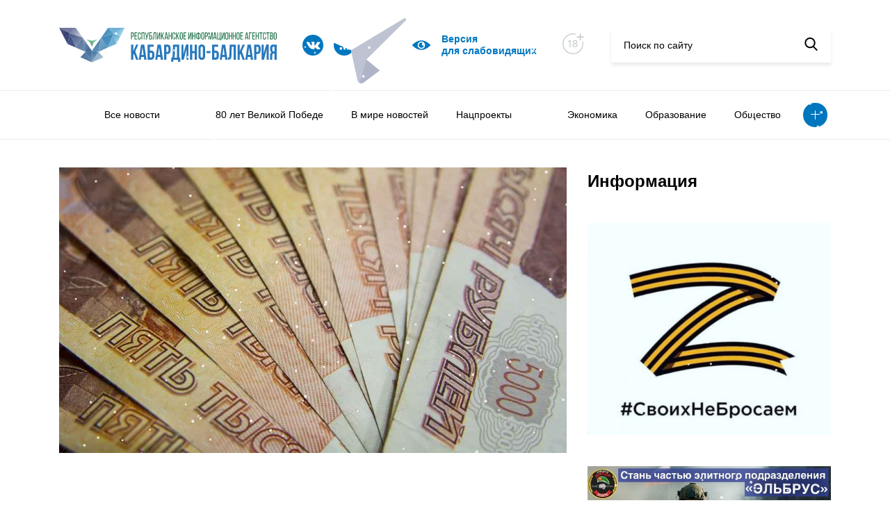

--- FILE ---
content_type: text/html; charset=UTF-8
request_url: https://kbrria.ru/ekonomika/pravitelstvo-kbr-obsudilo-itogi-privatizacii-2015-goda-13188
body_size: 11060
content:
<!DOCTYPE html>
<html xmlns="http://www.w3.org/1999/xhtml" xml:lang="ru" lang="ru" data-lt-installed="true">

<head>
	<!-- layout -->
	<meta http-equiv="Content-Type" content="text/html; charset=UTF-8">
	<!-- <title>Main page</title> -->
	<meta name="viewport" content="width=device-width,user-scalable=no,initial-scale=1,maximum-scale=1,minimum-scale=1">
	<meta http-equiv="X-UA-Compatible" content="ie=edge">

	<script src="/local/templates/kbrria_r52/js/jquery.min.js"></script>
	<link rel="stylesheet" href="/local/templates/kbrria_r52/css/jquery.fancybox.min.css">
	<script src="/local/templates/kbrria_r52/js/jquery.fancybox.min.js"></script>
	<script defer="defer" src="/local/templates/kbrria_r52/js/bundle.8c92eca44f45ca7dad21.js"></script>
	<link href="/local/templates/kbrria_r52/css/main.d3af237f7323f9766c42.css" rel="stylesheet">
	<link href="/local/templates/kbrria_r52/css/new.css" rel="stylesheet">
	<link href="/local/templates/kbrria_r52/css/bvi.min.css" rel="stylesheet">

	<script defer="defer" src="/local/templates/kbrria_r52/js/counter.js"></script>

	<!-- -->
	<meta http-equiv="X-UA-Compatible" content="IE=edge" />
	<meta http-equiv="Content-Type" content="text/html; charset=UTF-8" />
<meta name="robots" content="index, follow" />
<meta name="keywords" content="Республиканское, информационное агентство, Кабардино-Балкария" />
<meta name="description" content="РИА Кабардино-Балкария - Республиканское информационное агентство Кабардино-Балкария" />
<link href="/bitrix/cache/css/s1/kbrria_r52/page_24be14f5e99cebde037345d4613a3a0c/page_24be14f5e99cebde037345d4613a3a0c_v1.css?16751490582476" type="text/css"  rel="stylesheet" />
<link href="/bitrix/cache/css/s1/kbrria_r52/template_384c1d7ad308d363dbe1155a95adf833/template_384c1d7ad308d363dbe1155a95adf833_v1.css?16751489023448" type="text/css"  data-template-style="true" rel="stylesheet" />
<script type="text/javascript">if(!window.BX)window.BX={};if(!window.BX.message)window.BX.message=function(mess){if(typeof mess==='object'){for(let i in mess) {BX.message[i]=mess[i];} return true;}};</script>
<script type="text/javascript">(window.BX||top.BX).message({'JS_CORE_LOADING':'Загрузка...','JS_CORE_NO_DATA':'- Нет данных -','JS_CORE_WINDOW_CLOSE':'Закрыть','JS_CORE_WINDOW_EXPAND':'Развернуть','JS_CORE_WINDOW_NARROW':'Свернуть в окно','JS_CORE_WINDOW_SAVE':'Сохранить','JS_CORE_WINDOW_CANCEL':'Отменить','JS_CORE_WINDOW_CONTINUE':'Продолжить','JS_CORE_H':'ч','JS_CORE_M':'м','JS_CORE_S':'с','JSADM_AI_HIDE_EXTRA':'Скрыть лишние','JSADM_AI_ALL_NOTIF':'Показать все','JSADM_AUTH_REQ':'Требуется авторизация!','JS_CORE_WINDOW_AUTH':'Войти','JS_CORE_IMAGE_FULL':'Полный размер'});</script>

<script type="text/javascript" src="/bitrix/js/main/core/core.min.js?1675148868220366"></script>

<script>BX.setJSList(['/bitrix/js/main/core/core_ajax.js','/bitrix/js/main/core/core_promise.js','/bitrix/js/main/polyfill/promise/js/promise.js','/bitrix/js/main/loadext/loadext.js','/bitrix/js/main/loadext/extension.js','/bitrix/js/main/polyfill/promise/js/promise.js','/bitrix/js/main/polyfill/find/js/find.js','/bitrix/js/main/polyfill/includes/js/includes.js','/bitrix/js/main/polyfill/matches/js/matches.js','/bitrix/js/ui/polyfill/closest/js/closest.js','/bitrix/js/main/polyfill/fill/main.polyfill.fill.js','/bitrix/js/main/polyfill/find/js/find.js','/bitrix/js/main/polyfill/matches/js/matches.js','/bitrix/js/main/polyfill/core/dist/polyfill.bundle.js','/bitrix/js/main/core/core.js','/bitrix/js/main/polyfill/intersectionobserver/js/intersectionobserver.js','/bitrix/js/main/lazyload/dist/lazyload.bundle.js','/bitrix/js/main/polyfill/core/dist/polyfill.bundle.js','/bitrix/js/main/parambag/dist/parambag.bundle.js']);
</script>
<script type="text/javascript">(window.BX||top.BX).message({'LANGUAGE_ID':'ru','FORMAT_DATE':'DD.MM.YYYY','FORMAT_DATETIME':'DD.MM.YYYY HH:MI:SS','COOKIE_PREFIX':'BITRIX_SM','SERVER_TZ_OFFSET':'10800','UTF_MODE':'Y','SITE_ID':'s1','SITE_DIR':'/','USER_ID':'','SERVER_TIME':'1769068902','USER_TZ_OFFSET':'0','USER_TZ_AUTO':'Y','bitrix_sessid':'1e14c729dac92635007e7b4add9de391'});</script>


<script type="text/javascript"  src="/bitrix/cache/js/s1/kbrria_r52/kernel_main/kernel_main_v1.js?1675149555152878"></script>
<script type="text/javascript" src="/bitrix/js/yandex.metrika/script.js?16990023056603"></script>
<script type="text/javascript">BX.setJSList(['/bitrix/js/main/session.js','/bitrix/js/main/pageobject/pageobject.js','/bitrix/js/main/core/core_window.js','/bitrix/js/main/date/main.date.js','/bitrix/js/main/core/core_date.js','/bitrix/js/main/utils.js','/bitrix/js/main/core/core_fx.js','/local/templates/kbrria_r52/components/bitrix/news/r52/bitrix/news.detail/detail_r52/script.js']);</script>
<script type="text/javascript">BX.setCSSList(['/local/templates/kbrria_r52/components/bitrix/news/r52/bitrix/news.detail/detail_r52/style.css','/local/templates/kbrria_r52/components/bitrix/news.list/banner_r52/style.css','/local/templates/kbrria_r52/components/bitrix/menu/top_burger_r52/style.css','/local/templates/kbrria_r52/components/bitrix/menu/top_r52/style.css','/local/templates/kbrria_r52/components/bitrix/news.list/help_r52/style.css','/local/templates/kbrria_r52/components/bitrix/news.list/banner2_r52/style.css','/local/templates/kbrria_r52/components/bitrix/news.list/banner3_r52/style.css','/local/templates/kbrria_r52/components/bitrix/news.list/banner5_r52/style.css','/local/templates/kbrria_r52/styles.css','/local/templates/kbrria_r52/template_styles.css']);</script>
        <script type="text/javascript">
            window.counters = [];
        </script>
        
<script>window[window.dataLayerName] = window[window.dataLayerName] || [];</script>



<script type="text/javascript"  src="/bitrix/cache/js/s1/kbrria_r52/page_af2ef16cfed5a93cda9b5abea4d56e26/page_af2ef16cfed5a93cda9b5abea4d56e26_v1.js?16751490581627"></script>
<script type="text/javascript">var _ba = _ba || []; _ba.push(["aid", "961b9a0aa025dfe266512bc97577781e"]); _ba.push(["host", "kbrria.ru"]); (function() {var ba = document.createElement("script"); ba.type = "text/javascript"; ba.async = true;ba.src = (document.location.protocol == "https:" ? "https://" : "http://") + "bitrix.info/ba.js";var s = document.getElementsByTagName("script")[0];s.parentNode.insertBefore(ba, s);})();</script>


		<title>Правительство КБР обсудило итоги приватизации 2015 года</title>
</head>

<body>
		<header class="header">
		<div class="container">
			<div class="row">
				<div class="col-lg-12">
					<div class="sticky">
						<div class="sticky__burger">
							<div class="image"><span></span><span></span><span></span></div>
								<ul class="view">
									<li><a href=""></a></li>
												<li><a href="/allnews">Все новости</a></li>
												<li><a href=""></a></li>
						</ul>
						</div>

						<div class="sticky__logo bvi-hide">
															<a href="/"><img src="/local/templates/kbrria_r52/img/logo.svg" alt="logo"></a>
													</div>

						<div class="sticky__socials">
																						<a href="https://vk.com/club226922192">
																		<img src="/upload/uf/c8e/c8e272b780058e531fbaf0500fc141b7.svg">
								</a>
															<a href="/yandex/">
																		<img src="/upload/uf/610/61056f50f59e4a131986b698d7f60ee4.svg">
								</a>
															<a href="https://t.me/kbrriaofficial">
																		<img src="/upload/uf/7e2/13fwnr2lk2sc8vywvgh81tq45jefav55.svg">
								</a>
													</div>

						<a class="bvi-open sticky__visual" href="javascript: void(0)">
							<svg width="26" height="26" viewBox="0 0 26 26" fill="none" xmlns="http://www.w3.org/2000/svg"><g clip-path="url(#clip0)"><path d="M25.8059 12.4919C25.5738 12.2331 19.9917 6.14453 13 6.14453C6.00836 6.14453 0.426283 12.2331 0.194162 12.4919C-0.0647207 12.7813 -0.0647207 13.2187 0.194162 13.5081C0.426283 13.7669 6.00846 19.8555 13 19.8555C19.9916 19.8555 25.5738 13.7669 25.8059 13.5081C26.0647 13.2187 26.0647 12.7813 25.8059 12.4919ZM13 18.332C10.0602 18.332 7.66799 15.9398 7.66799 13C7.66799 10.0602 10.0602 7.66797 13 7.66797C15.9398 7.66797 18.332 10.0602 18.332 13C18.332 15.9398 15.9398 18.332 13 18.332Z" fill="#0077C1"></path><path d="M13.7617 11.4766C13.7617 10.7103 14.1421 10.0362 14.7208 9.62152C14.2015 9.35568 13.6223 9.19141 13 9.19141C10.9 9.19141 9.19141 10.9 9.19141 13C9.19141 15.1 10.9 16.8086 13 16.8086C14.8801 16.8086 16.4363 15.4358 16.7437 13.642C15.2098 14.1358 13.7617 12.9757 13.7617 11.4766Z" fill="#0077C1"></path></g><defs><clippath id="clip0"><rect width="26" height="26" fill="white"></rect></clippath></defs></svg>
							<!-- <img src="/upload/uf/dd2/dd25293630a3171efa235eb6c9f38a11.svg"> -->
							<span>Версия <br> для слабовидящих</span>
						</a>
						
						<div class="eighteen bvi-hide">
							<svg width="33" height="31" viewBox="0 0 33 31" fill="none" xmlns="http://www.w3.org/2000/svg"><path d="M14.9999 1.75C22.8694 1.75 29.25 8.13046 29.25 16.0001C29.25 23.8705 22.8696 30.25 14.9999 30.25C7.13033 30.25 0.75 23.8704 0.75 16.0001C0.75 8.13043 7.12957 1.75 14.9999 1.75Z" stroke="#CBD0D3" stroke-width="1.5"/><rect x="19" width="14" height="13" fill="white"/><path d="M24.7031 11.0767H26.6136V7.22727H30.4631V5.31676H26.6136V1.47443H24.7031V5.31676H20.8608V7.22727H24.7031V11.0767Z" fill="#CBD0D3"/><path d="M11.8423 10.8182H10.3459L7.8054 12.4787V13.9503L10.2415 12.3594H10.3011V21H11.8423V10.8182ZM18.0369 21.1392C20.1548 21.1392 21.6513 19.9361 21.6612 18.2855C21.6513 17.0028 20.7514 15.924 19.6129 15.7202V15.6605C20.6023 15.4219 21.2734 14.4922 21.2834 13.3935C21.2734 11.8374 19.9013 10.679 18.0369 10.679C16.1527 10.679 14.7805 11.8374 14.7905 13.3935C14.7805 14.4872 15.4517 15.4219 16.4609 15.6605V15.7202C15.3026 15.924 14.4027 17.0028 14.4126 18.2855C14.4027 19.9361 15.8991 21.1392 18.0369 21.1392ZM18.0369 19.8814C16.7642 19.8814 15.9588 19.2053 15.9688 18.1861C15.9588 17.1271 16.8338 16.3714 18.0369 16.3714C19.2202 16.3714 20.0952 17.1271 20.1051 18.1861C20.0952 19.2053 19.2947 19.8814 18.0369 19.8814ZM18.0369 15.1435C17.0078 15.1435 16.277 14.4922 16.2869 13.5227C16.277 12.5682 16.983 11.9368 18.0369 11.9368C19.071 11.9368 19.777 12.5682 19.7869 13.5227C19.777 14.4922 19.0511 15.1435 18.0369 15.1435Z" fill="#CBD0D3"/></svg>
						</div>
						
						<form class="sticky__search bvi-hide" method="$_GET" action="/search/">
							<input placeholder="Поиск по сайту" name="q">
							<button type="submit">
								<svg width="19" height="19" viewBox="0 0 19 19" xmlns="http://www.w3.org/2000/svg">
									<path d="M18.3929 17.306L13.8709 12.6028C15.0336 11.2207 15.6706 9.48166 15.6706 7.67124C15.6706 3.44139 12.2292 0 7.99937 0C3.76951 0 0.328125 3.44139 0.328125 7.67124C0.328125 11.9011 3.76951 15.3425 7.99937 15.3425C9.58731 15.3425 11.1005 14.8635 12.3943 13.9543L16.9507 18.6931C17.1412 18.8909 17.3973 19 17.6718 19C17.9316 19 18.1781 18.9009 18.3652 18.7208C18.7628 18.3383 18.7755 17.7039 18.3929 17.306ZM7.99937 2.00119C11.1259 2.00119 13.6694 4.54471 13.6694 7.67124C13.6694 10.7978 11.1259 13.3413 7.99937 13.3413C4.87284 13.3413 2.32932 10.7978 2.32932 7.67124C2.32932 4.54471 4.87284 2.00119 7.99937 2.00119Z"></path>
								</svg>
							</button>
						</form>
					</div>
				</div>
			</div>
		</div>
		<nav class="header__nav">
			<div class="container">
				<div class="col-lg-12">
						<ul>
														<li><a href=""></a></li>
																					<li><a href="/allnews">Все новости</a></li>
																					<li><a href=""></a></li>
																					<li><a href="/80-let-velikoy-pobede">80 лет Великой Победе</a></li>
																					<li><a href="/000v-mire-novostey">В мире новостей</a></li>
																					<li><a href="/nacionalnye-proekty">Нацпроекты</a></li>
																					<li><a href="/a000000-">    </a></li>
																					<li><a href="/ekonomika" class="selected">Экономика</a></li>
																					<li><a href="/obrazovanie">Образование</a></li>
																					<li><a href="/obshchestvo">Общество</a></li>
																																																																																						<li class="more"><a class="more-button" href="#"></a>
			<ul class="more-container">
																																																																																																																									<li><a href="/pkultura">Культура</a></li>
																																	<li><a href="/sport">Спорт</a></li>
																																	<li><a href="/mneniya">Мнения</a></li>
																																	<li><a href="/proisshestviya">Происшествия</a></li>
																																	<li><a href="/politika">Политика</a></li>
																																	<li><a href="/turizm">Туризм</a></li>
																																	<li><a href="/lyudi">Люди</a></li>
																																	<li><a href="/naznacheniya">Назначения</a></li>
																																	<li><a href="/konkursy">Конкурсы</a></li>
																																	<li><a href="/feyk">Фейк</a></li>
																																	<li><a href="/c-dnem-pobedy">С Днем Победы</a></li>
																																	<li><a href="/za-rulyom">За рулём</a></li>
																																	<li><a href="/nuzhna-pomoshch">Нужна помощь</a></li>
																																	<li><a href="/kbgu">Университеты и колледжи </a></li>
																		</ul>
		</li>
	</ul>
				</div>
			</div>
		</nav>
	</header>
	<main>
		<div class="container"><div class="row">
	<div class="col-lg-8">
		 <div class="news-detail" data-id="14496">
	<div class="news-detail__image">
		<span>Экономика</span>
									<img src="/upload/iblock/43c/43c5be27ea2a269ee68d38e0b9cc5dd3.jpg" alt="Правительство КБР обсудило итоги приватизации 2015 года">
						</div>
	<time class="news-detail__state">
		<span class="date">21.04.16</span>
		<span class="time">09:44</span>
					<span class="views">
				<svg width="26" height="26" viewBox="0 0 26 26" fill="none" xmlns="http://www.w3.org/2000/svg">
					<g clip-path="url(#clip0)">
						<path d="M25.8059 12.4919C25.5738 12.2331 19.9917 6.14453 13 6.14453C6.00836 6.14453 0.426283 12.2331 0.194162 12.4919C-0.0647207 12.7813 -0.0647207 13.2187 0.194162 13.5081C0.426283 13.7669 6.00846 19.8555 13 19.8555C19.9916 19.8555 25.5738 13.7669 25.8059 13.5081C26.0647 13.2187 26.0647 12.7813 25.8059 12.4919ZM13 18.332C10.0602 18.332 7.66799 15.9398 7.66799 13C7.66799 10.0602 10.0602 7.66797 13 7.66797C15.9398 7.66797 18.332 10.0602 18.332 13C18.332 15.9398 15.9398 18.332 13 18.332Z" fill="#0077C1"></path>
						<path d="M13.7617 11.4766C13.7617 10.7103 14.1421 10.0362 14.7208 9.62152C14.2015 9.35568 13.6223 9.19141 13 9.19141C10.9 9.19141 9.19141 10.9 9.19141 13C9.19141 15.1 10.9 16.8086 13 16.8086C14.8801 16.8086 16.4363 15.4358 16.7437 13.642C15.2098 14.1358 13.7617 12.9757 13.7617 11.4766Z" fill="#0077C1"></path>
					</g>
					<defs>
						<clippath id="clip0">
							<rect width="26" height="26" fill="white"></rect>
						</clippath>
					</defs>
				</svg>
				<span>24</span>
			</span>
			</time>
	<h2 class="news-detail__title">Правительство КБР обсудило итоги приватизации 2015 года</h2>
	<div class="news-detail__description">
		<p><p>Поступления в республиканский бюджет за счет доходов от приватизации государственного имущества подсчитали в четверг в Доме правительства КБР, - сообщил корреспондент РИА «Кабардино-Балкария».</p>
</p>
		<p><p>«В соответствии с планом поступления в республиканский бюджет денежных средств по доходам от приватизации государственного имущества 2015 год составляли 1 млрд 167 млн. 837 тыс. рублей. Фактическая же сумма, от осуществленных Минимуществом операций по приватизации, составила 51 млн. 872 тыс.рублей», – сообщила на заседании правительства и.о министра земельных и имущественных отношений КБР Ляна Эристова.</p>

<p>«В целом поступления в республиканский бюджет от продажи государственного имущества были выполнены всего на 4,5%», – подчеркнула Л.Эристова.</p>

<p>© РИА «Кабардино-Балкария», 2016</p>
</p>
			</div>
	<div class="news-detail__sh">
		<span>Поделиться новостью</span>
		<script src="https://yastatic.net/share2/share.js"></script>
		<div class="ya-share2" data-curtain data-size="l" data-shape="round" data-color-scheme="blackwhite" data-services="vkontakte,facebook,odnoklassniki,twitter,whatsapp,lj"></div>
	</div>
</div><!-- <p><a href="/news">&larr; Назад к списку новостей</a></p> -->
	</div>
	<div class="col-lg-4 order-last">
		 <div class="info-block">
	<h2 class="info-block__title">Информация</h2>
					<a class="info-block__item" href="https://z.mil.ru/spec_mil_oper.htm" id="bx_3218110189_46572">
			<img src="/upload/iblock/6d7/tpvi3mz3pyi2zynuec74whyhkmsggw25.png" alt="Z">
		</a>
					<a class="info-block__item" href="https://povsk.ru/" id="bx_3218110189_60470">
			<img src="/upload/iblock/1a7/ruhogwn3im3sbc43e9c0j5ngtyt5ymr3.jpg" alt="Служба">
		</a>
					<a class="info-block__item" href="https://kbrria.ru/page/adaptatsionnaya-komissiya/index.php" id="bx_3218110189_54845">
			<img src="/upload/iblock/a57/wf7ins1tb6rd1t3pwcjwbwa3lzn66tc3.jpeg" alt="Адаптационная комиссия ">
		</a>
	</div>	</div>
</div>
<div class="row" style="margin-top: 45px">
	<div class="col-lg-8">
		<div class="help hide-me slider">
	<div style="position: relative">
		<div class="row">
			<div class="col-lg-8">
				<h2>Нужна помощь</h2>
			</div>
			<div class="controls col-lg-4">
				<a class="prev" href="#"></a>
				<a class="next" href="#"></a>
			</div>
		</div>
		<div class="news slider">
											<a class="news-item counter-r52" href="/nuzhna-pomoshch/Pomozhemostanovitbolezn" id="bx_651765591_70575" data-id="70575">
					<div class="news-item__image">
													<img src="/upload/resize_cache/iblock/eea/297_200_1/nk8mea8h6yi3bm3kvr63imyt6viet2me.png" alt="Поможем остановить болезнь">
												<!-- <img src="/upload/iblock/eea/nk8mea8h6yi3bm3kvr63imyt6viet2me.png" alt="Поможем остановить болезнь"> -->
					</div>
					<div class="news-item__heading">Жительница Кабардино-Балкарии борется с раком крови и нуждается в нашей помощи. Врач-педиатр Марина Биногерова, более 40 лет посвятила лечению детей, но сама столкнулась со страшным диагнозом – острый лимфобластный лейкоз.</div>
					<div class="news-item__heading">Читать далее</div>
				</a>
											<a class="news-item counter-r52" href="/nuzhna-pomoshch/" id="bx_651765591_67810" data-id="67810">
					<div class="news-item__image">
													<img src="/upload/resize_cache/iblock/a06/297_200_1/1rr47e5q3oc9whu8ut3oaiy6z30pd90u.jpeg" alt=" ">
												<!-- <img src="/upload/iblock/a06/1rr47e5q3oc9whu8ut3oaiy6z30pd90u.jpeg" alt=" "> -->
					</div>
					<div class="news-item__heading"></div>
					<div class="news-item__heading">Читать далее</div>
				</a>
					</div>
	</div>
</div>	</div>
	<div class="col-lg-4 hide-tablet">
		<div class="info-block">
					<a class="info-block__item" href="" id="bx_1373509569_54076">
			<img src="" alt="">
		</a>
	</div>
	</div>
</div>
<div class="row" style="margin-top: 45px; margin-bottom: 45px">
	<div class="row" style="margin-top: 45px; margin-bottom: 45px">
					<div class="col-sm-6">
			<a style="display: block; overflow: hidden" href="https://xn--80acjdmrxh5dyc.xn--p1ai/" id="bx_3485106786_57">
				<img src="/upload/uf/d7c/d7cae9e5c0ceba2231e3f7a6248431bd.jpg" alt="Лица победы">
			</a>
		</div>
					<div class="col-sm-6">
			<a style="display: block; overflow: hidden" href="/page/pamyatnye-daty/" id="bx_3485106786_56">
				<img src="/upload/iblock/f6c/f6c19108c90b62687417560e2b752e99.png" alt="Лица победы">
			</a>
		</div>
	</div>
</div>
<div class="row hide-me">
	<div class="col-lg-12">

		<div class="links">
    <div class="links-flag">
        <img src="/upload/uf/b5b/b5bed7b966e8bb19f25907fe1562554e.jpg" alt="Флаг">
    </div>

    <div class="links-row">
                    <a class="link" href="https://glava.kbr.ru/">
                <div class="link__title">Сайт главы Кабардино - Балкарской республики</div>
                <span class="link__target">glava.kbr.ru</span>
            </a>
                    <a class="link" href="https://parlament.kbr.ru/">
                <div class="link__title">Парламент Кабардино-Балкарии</div>
                <span class="link__target">parlament.kbr.ru</span>
            </a>
                    <a class="link" href="https://pravitelstvo.kbr.ru/">
                <div class="link__title">Портал Правительства Кабардино-Балкарии</div>
                <span class="link__target">pravitelstvo.kbr.ru</span>
            </a>
                    <a class="link" href="https://odkb-info.org/">
                <div class="link__title">Общественно-политическое издание Союзники. ОДКБ</div>
                <span class="link__target">odkb-info.org</span>
            </a>
            </div>
</div>
	</div>
</div>
<div class="row hide-me">
	<div class="col-lg-12">
		<div class="add-links">
					<a class="add-links__item" href="http://kbrria.ru/obshchestvo/pam" id="bx_3099439860_58810">
			<img src="/upload/uf/eca/ecaa92563a4b4fbd3ec4c572ad2855aa.jpg" alt="...">
		</a>
					<a class="add-links__item" href="http://kbrria.ru/upload/medialibrary/552/55249b385414585b2a7ac71b1092697e.png" id="bx_3099439860_64">
			<img src="/upload/iblock/c2f/c2fcbbb6f112aab4cf7e41e8b8339a8e.png" alt="Памятка">
		</a>
					<a class="add-links__item" href="https://www.culture.ru/pushkinskaya-karta" id="bx_3099439860_43934">
			<img src="/upload/resize_cache/iblock/942/266_266_1/uu4tcu5vdy2fdi3he61npn9s8qggjf8l.jpeg" alt="Карта">
		</a>
					<a class="add-links__item" href="https://forumkavkaz.org/?ysclid=mj13vxr3ex333039462&utm_referrer=https%3A%2F%2Fyandex.ru%2F" id="bx_3099439860_70596">
			<img src="/upload/resize_cache/iblock/82d/266_266_1/43rvt4mqpk6c2lmdm91fimog5qdk1b4p.jpeg" alt="Fgtydydydd">
		</a>
					<a class="add-links__item" href="https://xn--80aicbopm7a.xn--d1aqf.xn--p1ai/?utm_source=partners&utm_medium=referral&utm_campaign=OKN_brand&utm_content=banners&utm_term=11_2025" id="bx_3099439860_70147">
			<img src="/upload/resize_cache/iblock/7ad/266_266_1/harpxjh8s4gu494ml01hfqct3jjysiy1.jpeg" alt="ъъъъъъъъ">
		</a>
					<a class="add-links__item" href="" id="bx_3099439860_68873">
			<img src="/upload/resize_cache/iblock/8cf/266_266_1/tgfks7ry64da430n1wgkrzvk1m7pu966.jpeg" alt="бб">
		</a>
					<a class="add-links__item" href="" id="bx_3099439860_68757">
			<img src="/upload/resize_cache/iblock/653/266_266_1/dz0roo6dkf1qe0595pxc9npvugli2kmk.jpeg" alt="Ъ">
		</a>
					<a class="add-links__item" href="https://fincult.info/rake/tag/fraud/" id="bx_3099439860_68270">
			<img src="/upload/resize_cache/iblock/e06/266_266_1/422ra6kzp2w7xtvufoisch9ze7jmxo97.jpeg" alt="Ююю">
		</a>
					<a class="add-links__item" href="https://russia.ru/" id="bx_3099439860_65944">
			<img src="/upload/resize_cache/iblock/4da/266_266_1/758u8oqc31z753boppq1wqmiwevz6v1q.jpeg" alt="Оплелишиши">
		</a>
					<a class="add-links__item" href="https://www.gosuslugi.ru/landing/mp_dom" id="bx_3099439860_65757">
			<img src="/upload/resize_cache/iblock/f84/266_266_1/8uuksuofkzn234rnrplahk9s0mhq43sp.png" alt="Банеррнррнрррр">
		</a>
					<a class="add-links__item" href="ь" id="bx_3099439860_64034">
			<img src="/upload/resize_cache/iblock/700/266_266_1/lzhdrtxy3k82xxu5hg9hbz319tp82nn9.png" alt="ЪЪЪ">
		</a>
					<a class="add-links__item" href="" id="bx_3099439860_63559">
			<img src="/upload/resize_cache/iblock/659/266_266_1/omsppdg85b5rc71krxz1iipjwia2tdov.jpeg" alt="Ъ">
		</a>
					<a class="add-links__item" href="https://www.rospotrebnadzor.ru/?ysclid=m17hvejcnj374679799" id="bx_3099439860_62433">
			<img src="/upload/resize_cache/iblock/d83/266_266_1/x1732giay86d3ky22u8omg5vq6ku4pt0.jpg" alt="Вакцина">
		</a>
					<a class="add-links__item" href="https://russia.ru/ " id="bx_3099439860_62001">
			<img src="/upload/resize_cache/iblock/6f8/266_266_1/wcg564g7x2u0lhq48l9oq12a3jow1f3c.jpeg" alt="баннер">
		</a>
					<a class="add-links__item" href="https://telefon-doveria.ru/" id="bx_3099439860_60775">
			<img src="/upload/resize_cache/iblock/3f2/266_266_1/twobezm4b0v4r6zuodznvi62iht083rg.jpeg" alt="Ьььььь">
		</a>
	</div>	</div>
</div>
</div>
</main>
<footer class="footer">
	<div class="container">
		<div class="row">
			<div class="col-lg-12">
				<div class="sticky">
					<div class="sticky__logo">
						<img src="/local/templates/kbrria_r52/img/logo.svg" alt="logo">
					</div>
					<div class="sticky__socials">
																			<a href="https://vk.com/club226922192">
																<img src="/upload/uf/c8e/c8e272b780058e531fbaf0500fc141b7.svg">
							</a>
													<a href="/yandex/">
																<img src="/upload/uf/610/61056f50f59e4a131986b698d7f60ee4.svg">
							</a>
													<a href="https://t.me/kbrriaofficial">
																<img src="/upload/uf/7e2/13fwnr2lk2sc8vywvgh81tq45jefav55.svg">
							</a>
											</div>
						<a class="sticky__contacts hide-me" href="/contacts/">Контакты</a>
	<a class="sticky__contacts hide-me" href=""></a>
	<a class="sticky__contacts hide-me" href="/conditions/">Условия использования</a>
	<a class="sticky__contacts hide-me" href="/родрдодродродродродᅠ ᅠ ᅠ ᅠ ᅠ ᅠ">ᅠ ᅠ ᅠ ᅠ ᅠ</a>
	<a class="sticky__contacts hide-me" href="/аплдлладларалдараа">ᅠ ᅠ ᅠ ᅠ ᅠ          ᅠ ᅠ ᅠ ᅠ ᅠ</a>
	<a class="sticky__contacts hide-me" href="https://kbrria.ru/politika/Politikaobrabotkipersonalnykhdannykh">Политика обработки персональных данных</a>
	<a class="sticky__contacts hide-me" href="/5ныугкгокешкешк6е7шщ">ᅠ ᅠ ᅠ ᅠ ᅠ  ᅠ ᅠ ᅠ ᅠ ᅠ</a>
	<a class="sticky__contacts hide-me" href="https://kbrria.ru/politika/PolitikakonfidentsialnostipersonalnykhdannykhpolzovateleysaytovGKUKBRMedia">Политика конфиденциальности</a>
					<a class="bvi-open sticky__visual show-me" href="http://php53.phpfarm.r52.ru/vinokurov/fz/#">
						<svg width="26" height="26" viewBox="0 0 26 26" fill="none" xmlns="http://www.w3.org/2000/svg"><g clip-path="url(#clip0)"><path d="M25.8059 12.4919C25.5738 12.2331 19.9917 6.14453 13 6.14453C6.00836 6.14453 0.426283 12.2331 0.194162 12.4919C-0.0647207 12.7813 -0.0647207 13.2187 0.194162 13.5081C0.426283 13.7669 6.00846 19.8555 13 19.8555C19.9916 19.8555 25.5738 13.7669 25.8059 13.5081C26.0647 13.2187 26.0647 12.7813 25.8059 12.4919ZM13 18.332C10.0602 18.332 7.66799 15.9398 7.66799 13C7.66799 10.0602 10.0602 7.66797 13 7.66797C15.9398 7.66797 18.332 10.0602 18.332 13C18.332 15.9398 15.9398 18.332 13 18.332Z" fill="#0077C1"></path><path d="M13.7617 11.4766C13.7617 10.7103 14.1421 10.0362 14.7208 9.62152C14.2015 9.35568 13.6223 9.19141 13 9.19141C10.9 9.19141 9.19141 10.9 9.19141 13C9.19141 15.1 10.9 16.8086 13 16.8086C14.8801 16.8086 16.4363 15.4358 16.7437 13.642C15.2098 14.1358 13.7617 12.9757 13.7617 11.4766Z" fill="#0077C1"></path></g><defs><clippath id="clip0"><rect width="26" height="26" fill="white"></rect></clippath></defs></svg>
						<span>Версия для слабовидящих</span>
					</a>
				</div>
				<div class="footer-copy">© РИА «Кабардино-Балкария» 2013-2025</div>
				<ul class="footer-links">
					<li>регистрационный номер СМИ</li>
					<li><a href="https://rkn.gov.ru/mass-communications/reestr/media/?id=690331&page">ЭЛ №ФС 77-74074</a></li>
					<li>выдан Федеральной службой по надзору в сфере связи, информационных технологий и массовых 						коммуникаций (Роскомнадзор) 29 октября 2018 года</li>
				</ul>
				<div class="footer-counters">
					<div class="placeholder">
						<!-- Yandex.Metrika informer -->
<a href="https://metrika.yandex.ru/stat/?id=23201731&amp;from=informer"
target="_blank" rel="nofollow"><img src="https://informer.yandex.ru/informer/23201731/3_0_006B00FF_006B00FF_1_pageviews"
style="width:88px; height:31px; border:0;" alt="������.�������" class="ym-advanced-informer" data-cid="23201731" data-lang="ru" /></a>
<!-- /Yandex.Metrika informer -->

<!-- Yandex.Metrika counter -->
<script type="text/javascript" >
   (function(m,e,t,r,i,k,a){m[i]=m[i]||function(){(m[i].a=m[i].a||[]).push(arguments)};
   m[i].l=1*new Date();
   for (var j = 0; j < document.scripts.length; j++) {if (document.scripts[j].src === r) { return; }}
   k=e.createElement(t),a=e.getElementsByTagName(t)[0],k.async=1,k.src=r,a.parentNode.insertBefore(k,a)})
   (window, document, "script", "https://mc.yandex.ru/metrika/tag.js", "ym");

   ym(23201731, "init", {
        clickmap:true,
        trackLinks:true,
        accurateTrackBounce:true,
        webvisor:true
   });
</script>
<noscript><div><img src="https://mc.yandex.ru/watch/23201731" style="position:absolute; left:-9999px;" alt="" /></div></noscript>
<!-- /Yandex.Metrika counter -->
					</div>
					<div class="placeholder">
						<!-- Top.Mail.Ru counter -->
<script type="text/javascript">
var _tmr = window._tmr || (window._tmr = []);
_tmr.push({id: "3287796", type: "pageView", start: (new Date()).getTime()});
(function (d, w, id) {
  if (d.getElementById(id)) return;
  var ts = d.createElement("script"); ts.type = "text/javascript"; ts.async = true; ts.id = id;
  ts.src = "https://top-fwz1.mail.ru/js/code.js";
  var f = function () {var s = d.getElementsByTagName("script")[0]; s.parentNode.insertBefore(ts, s);};
  if (w.opera == "[object Opera]") { d.addEventListener("DOMContentLoaded", f, false); } else { f(); }
})(document, window, "tmr-code");
</script>
<noscript><div><img src="https://top-fwz1.mail.ru/counter?id=3287796;js=na" style="position:absolute;left:-9999px;" alt="Top.Mail.Ru" /></div></noscript>
<!-- /Top.Mail.Ru counter -->
<!-- Top.Mail.Ru logo -->
<a href="https://top-fwz1.mail.ru/jump?from=3287796">
<img src="https://top-fwz1.mail.ru/counter?id=3287796;t=475;l=1" height="31" width="88" alt="Top.Mail.Ru" style="border:0;" /></a>
<!-- /Top.Mail.Ru logo -->
					</div>
					<div class="placeholder">
						<p>
							<!--LiveInternet counter-->
							<script type="text/javascript">
								document.write("<a href='//www.liveinternet.ru/click' " +
									"target=_blank><img src='//counter.yadro.ru/hit?t57.13;r" +
									escape(document.referrer) + ((typeof(screen) == "undefined") ? "" :
										";s" + screen.width + "*" + screen.height + "*" + (screen.colorDepth ?
											screen.colorDepth : screen.pixelDepth)) + ";u" + escape(document.URL) +
									";" + Math.random() +
									"' alt='' title='LiveInternet' " +
									"border='0' width='88' height='31'><\/a>")
								//
							</script>
							<a href="//www.liveinternet.ru/click" target="_blank">
								<!-- <img src="//counter.yadro.ru/hit?t57.13;r;s1920*1080*24;uhttp%3A//kbrria.ru/page/informacionnoe-soobshchenie-0;0.4229944768611782" alt="" title="LiveInternet" border="0" width="88" height="31"> -->
							</a>
							<!--/LiveInternet-->
						</p>
					</div>
					
					<div class="placeholder">
						<p><span id="top100_widget">
								<a href="https://top100.rambler.ru/home?id=7076549" target="_blank">
									<img src="https://kraken.rambler.ru/cnt/?et=pv&amp;pid=7076549&amp;rid=1623931372.769-1945156815&amp;tid=t1.7076549.431835089.1623400600714&amp;v=1.18.10&amp;exp=exp_bot%2Csplit_b%2Cexp_ab3%2Cc&amp;rn=1314518700&amp;bs=1920x937&amp;ce=1&amp;rf&amp;en=UTF-8&amp;pt=%D0%98%D0%BD%D1%84%D0%BE%D1%80%D0%BC%D0%B0%D1%86%D0%B8%D0%BE%D0%BD%D0%BD%D0%BE%D0%B5%20%D1%81%D0%BE%D0%BE%D0%B1%D1%89%D0%B5%D0%BD%D0%B8%D0%B5%20%7C%20%D0%A0%D0%98%D0%90%20%D0%9A%D0%B0%D0%B1%D0%B0%D1%80%D0%B4%D0%B8%D0%BD%D0%BE-%D0%91%D0%B0%D0%BB%D0%BA%D0%B0%D1%80%D0%B8%D1%8F&amp;sr=1920x1080&amp;cd=24-bit&amp;la=ru-RU&amp;ja=0&amp;acn=Mozilla&amp;an=Netscape&amp;pl=Win32&amp;tz=-180&amp;fv&amp;sv&amp;lv=1623844995143%3A%3A1623855795143&amp;le=0&amp;url=http%3A%2F%2Fkbrria.ru%2Fpage%2Finformacionnoe-soobshchenie-0" title="Rambler's Top100" alt="Rambler's Top100" border="0">
								</a>
							</span>
						</p>

					</div>
				</div>
			</div>
		</div>
	</div>
</footer>
<script>var adwSnow={canvas:document.createElement("CANVAS"),canvasStyles:{pointerEvents:"none",position:"fixed",top:0,left:0,right:0,bottom:0,width:"100%",opacity:.8,zIndex:9999},ctx:null,snowColor:"rgb(255,255,255)",snowSize:1,width:window.innerWidth,height:window.innerHeight,delay:33,animationTimer:0,resizeTimeout:null,particles:[],snowCount:0,init:function(t){for(var i in"object"==typeof t&&"number"==typeof t.snowSize&&(this.snowSize=t.snowSize)&&"string"==typeof t.snowColor&&(this.snowColor=t.snowColor),this.canvasStyles)this.canvas.style[i]=this.canvasStyles[i];this.setCanvasSize(),document.body.appendChild(this.canvas),window.addEventListener("resize",function(){this.resizeTimeout||(this.resizeTimeout=setTimeout(function(){this.resizeTimeout=null,this.resizeHandler()}.bind(this),66))}.bind(this),!1),this.ctx=this.canvas.getContext("2d"),"object"==typeof this.ctx&&this.startPaint()},setCanvasSize:function(){return this.snowCount=.26*window.innerWidth,this.canvas.width=this.width=window.innerWidth,this.canvas.height=this.height=window.innerHeight,this},resizeHandler:function(){this.setCanvasSize()},startPaint:function(){for(var t=0;t<this.snowCount;t++)this.particles.push(new this.createParticles(t,Math.random()*this.width,Math.random()*this.height,this.snowSize));this.animationTimer=setInterval(this.newFrame.bind(this),this.delay)},createParticles:function(t,i,s,n){this.x=i,this.y=s,this.r=Math.random()+.25*n,this.xs=Math.random()*this.r*4-2,this.ys=this.r*Math.random()*2+1},newFrame:function(){this.ctx.globalCompositeOperation="source-over",this.ctx.clearRect(0,0,this.width,this.height);for(var t=0;t<this.particles.length;t++){var i=this.particles[t];this.ctx.beginPath(),this.ctx.fillStyle=this.snowColor,this.ctx.arc(i.x,i.y,i.r,2*Math.PI,!1),this.ctx.fill(),99<100*Math.random()&&(i.xs=Math.random()*i.r*4-2),i.y+=i.ys,i.x+=i.xs,(i.x>this.canvas.width||i.y>this.canvas.height)&&(i.x=Math.random()*this.canvas.width,i.y=-2)}}};adwSnow.init({snowSize:5,snowColor:"#ffffff",});</script></body>

<script src="/local/templates/kbrria_r52/js/js.cookie.min.js"></script>
<script src="/local/templates/kbrria_r52/js/bvi-init.min.js"></script>
<script src="/local/templates/kbrria_r52/js/bvi.min.js"></script>

</html>

--- FILE ---
content_type: text/css
request_url: https://kbrria.ru/local/templates/kbrria_r52/css/main.d3af237f7323f9766c42.css
body_size: 60879
content:
/*! normalize.css v8.0.1 | MIT License | github.com/necolas/normalize.css */

/* Document
   ========================================================================== */

/**
 * 1. Correct the line height in all browsers.
 * 2. Prevent adjustments of font size after orientation changes in iOS.
 */

html {
  line-height: 1.15; /* 1 */
  -webkit-text-size-adjust: 100%; /* 2 */
}

/* Sections
   ========================================================================== */

/**
 * Remove the margin in all browsers.
 */

body {
  margin: 0;
}

/**
 * Render the `main` element consistently in IE.
 */

main {
  display: block;
}

/**
 * Correct the font size and margin on `h1` elements within `section` and
 * `article` contexts in Chrome, Firefox, and Safari.
 */

h1 {
  font-size: 2em;
  margin: 0.67em 0;
}

/* Grouping content
   ========================================================================== */

/**
 * 1. Add the correct box sizing in Firefox.
 * 2. Show the overflow in Edge and IE.
 */

hr {
  box-sizing: content-box; /* 1 */
  height: 0; /* 1 */
  overflow: visible; /* 2 */
}

/**
 * 1. Correct the inheritance and scaling of font size in all browsers.
 * 2. Correct the odd `em` font sizing in all browsers.
 */

pre {
  font-family: monospace, monospace; /* 1 */
  font-size: 1em; /* 2 */
}

/* Text-level semantics
   ========================================================================== */

/**
 * Remove the gray background on active links in IE 10.
 */

a {
  background-color: transparent;
}

/**
 * 1. Remove the bottom border in Chrome 57-
 * 2. Add the correct text decoration in Chrome, Edge, IE, Opera, and Safari.
 */

abbr[title] {
  border-bottom: none; /* 1 */
  text-decoration: underline; /* 2 */
  -webkit-text-decoration: underline dotted;
          text-decoration: underline dotted; /* 2 */
}

/**
 * Add the correct font weight in Chrome, Edge, and Safari.
 */

b,
strong {
  font-weight: bolder;
}

/**
 * 1. Correct the inheritance and scaling of font size in all browsers.
 * 2. Correct the odd `em` font sizing in all browsers.
 */

code,
kbd,
samp {
  font-family: monospace, monospace; /* 1 */
  font-size: 1em; /* 2 */
}

/**
 * Add the correct font size in all browsers.
 */

small {
  font-size: 80%;
}

/**
 * Prevent `sub` and `sup` elements from affecting the line height in
 * all browsers.
 */

sub,
sup {
  font-size: 75%;
  line-height: 0;
  position: relative;
  vertical-align: baseline;
}

sub {
  bottom: -0.25em;
}

sup {
  top: -0.5em;
}

/* Embedded content
   ========================================================================== */

/**
 * Remove the border on images inside links in IE 10.
 */

img {
  border-style: none;
}

/* Forms
   ========================================================================== */

/**
 * 1. Change the font styles in all browsers.
 * 2. Remove the margin in Firefox and Safari.
 */

button,
input,
optgroup,
select,
textarea {
  font-family: inherit; /* 1 */
  font-size: 100%; /* 1 */
  line-height: 1.15; /* 1 */
  margin: 0; /* 2 */
}

/**
 * Show the overflow in IE.
 * 1. Show the overflow in Edge.
 */

button,
input { /* 1 */
  overflow: visible;
}

/**
 * Remove the inheritance of text transform in Edge, Firefox, and IE.
 * 1. Remove the inheritance of text transform in Firefox.
 */

button,
select { /* 1 */
  text-transform: none;
}

/**
 * Correct the inability to style clickable types in iOS and Safari.
 */

button,
[type="button"],
[type="reset"],
[type="submit"] {
  -webkit-appearance: button;
}

/**
 * Remove the inner border and padding in Firefox.
 */

button::-moz-focus-inner,
[type="button"]::-moz-focus-inner,
[type="reset"]::-moz-focus-inner,
[type="submit"]::-moz-focus-inner {
  border-style: none;
  padding: 0;
}

/**
 * Restore the focus styles unset by the previous rule.
 */

button:-moz-focusring,
[type="button"]:-moz-focusring,
[type="reset"]:-moz-focusring,
[type="submit"]:-moz-focusring {
  outline: 1px dotted ButtonText;
}

/**
 * Correct the padding in Firefox.
 */

fieldset {
  padding: 0.35em 0.75em 0.625em;
}

/**
 * 1. Correct the text wrapping in Edge and IE.
 * 2. Correct the color inheritance from `fieldset` elements in IE.
 * 3. Remove the padding so developers are not caught out when they zero out
 *    `fieldset` elements in all browsers.
 */

legend {
  box-sizing: border-box; /* 1 */
  color: inherit; /* 2 */
  display: table; /* 1 */
  max-width: 100%; /* 1 */
  padding: 0; /* 3 */
  white-space: normal; /* 1 */
}

/**
 * Add the correct vertical alignment in Chrome, Firefox, and Opera.
 */

progress {
  vertical-align: baseline;
}

/**
 * Remove the default vertical scrollbar in IE 10+.
 */

textarea {
  overflow: auto;
}

/**
 * 1. Add the correct box sizing in IE 10.
 * 2. Remove the padding in IE 10.
 */

[type="checkbox"],
[type="radio"] {
  box-sizing: border-box; /* 1 */
  padding: 0; /* 2 */
}

/**
 * Correct the cursor style of increment and decrement buttons in Chrome.
 */

[type="number"]::-webkit-inner-spin-button,
[type="number"]::-webkit-outer-spin-button {
  height: auto;
}

/**
 * 1. Correct the odd appearance in Chrome and Safari.
 * 2. Correct the outline style in Safari.
 */

[type="search"] {
  -webkit-appearance: textfield; /* 1 */
  outline-offset: -2px; /* 2 */
}

/**
 * Remove the inner padding in Chrome and Safari on macOS.
 */

[type="search"]::-webkit-search-decoration {
  -webkit-appearance: none;
}

/**
 * 1. Correct the inability to style clickable types in iOS and Safari.
 * 2. Change font properties to `inherit` in Safari.
 */

::-webkit-file-upload-button {
  -webkit-appearance: button; /* 1 */
  font: inherit; /* 2 */
}

/* Interactive
   ========================================================================== */

/*
 * Add the correct display in Edge, IE 10+, and Firefox.
 */

details {
  display: block;
}

/*
 * Add the correct display in all browsers.
 */

summary {
  display: list-item;
}

/* Misc
   ========================================================================== */

/**
 * Add the correct display in IE 10+.
 */

template {
  display: none;
}

/**
 * Add the correct display in IE 10.
 */

[hidden] {
  display: none;
}

/*!
 * Bootstrap Grid v5.0.1 (https://getbootstrap.com/)
 * Copyright 2011-2021 The Bootstrap Authors
 * Copyright 2011-2021 Twitter, Inc.
 * Licensed under MIT (https://github.com/twbs/bootstrap/blob/main/LICENSE)
 */.container,.container-fluid,.container-lg,.container-md,.container-sm,.container-xl,.container-xxl{width:100%;padding-right:var(--bs-gutter-x,.75rem);padding-left:var(--bs-gutter-x,.75rem);margin-right:auto;margin-left:auto}@media (min-width:576px){.container,.container-sm{max-width:540px}}@media (min-width:768px){.container,.container-md,.container-sm{max-width:720px}}@media (min-width:992px){.container,.container-lg,.container-md,.container-sm{max-width:960px}}@media (min-width:1200px){.container,.container-lg,.container-md,.container-sm,.container-xl{max-width:1140px}}@media (min-width:1400px){.container,.container-lg,.container-md,.container-sm,.container-xl,.container-xxl{max-width:1320px}}.row{--bs-gutter-x:1.5rem;--bs-gutter-y:0;display:flex;flex-wrap:wrap;margin-top:calc(var(--bs-gutter-y) * -1);margin-right:calc(var(--bs-gutter-x)/ -2);margin-left:calc(var(--bs-gutter-x)/ -2)}.row>*{box-sizing:border-box;flex-shrink:0;width:100%;max-width:100%;padding-right:calc(var(--bs-gutter-x)/ 2);padding-left:calc(var(--bs-gutter-x)/ 2);margin-top:var(--bs-gutter-y)}.col{flex:1 0 0%}.row-cols-auto>*{flex:0 0 auto;width:auto}.row-cols-1>*{flex:0 0 auto;width:100%}.row-cols-2>*{flex:0 0 auto;width:50%}.row-cols-3>*{flex:0 0 auto;width:33.3333333333%}.row-cols-4>*{flex:0 0 auto;width:25%}.row-cols-5>*{flex:0 0 auto;width:20%}.row-cols-6>*{flex:0 0 auto;width:16.6666666667%}.col-auto{flex:0 0 auto;width:auto}.col-1{flex:0 0 auto;width:8.3333333333%}.col-2{flex:0 0 auto;width:16.6666666667%}.col-3{flex:0 0 auto;width:25%}.col-4{flex:0 0 auto;width:33.3333333333%}.col-5{flex:0 0 auto;width:41.6666666667%}.col-6{flex:0 0 auto;width:50%}.col-7{flex:0 0 auto;width:58.3333333333%}.col-8{flex:0 0 auto;width:66.6666666667%}.col-9{flex:0 0 auto;width:75%}.col-10{flex:0 0 auto;width:83.3333333333%}.col-11{flex:0 0 auto;width:91.6666666667%}.col-12{flex:0 0 auto;width:100%}.offset-1{margin-left:8.3333333333%}.offset-2{margin-left:16.6666666667%}.offset-3{margin-left:25%}.offset-4{margin-left:33.3333333333%}.offset-5{margin-left:41.6666666667%}.offset-6{margin-left:50%}.offset-7{margin-left:58.3333333333%}.offset-8{margin-left:66.6666666667%}.offset-9{margin-left:75%}.offset-10{margin-left:83.3333333333%}.offset-11{margin-left:91.6666666667%}.g-0,.gx-0{--bs-gutter-x:0}.g-0,.gy-0{--bs-gutter-y:0}.g-1,.gx-1{--bs-gutter-x:0.25rem}.g-1,.gy-1{--bs-gutter-y:0.25rem}.g-2,.gx-2{--bs-gutter-x:0.5rem}.g-2,.gy-2{--bs-gutter-y:0.5rem}.g-3,.gx-3{--bs-gutter-x:1rem}.g-3,.gy-3{--bs-gutter-y:1rem}.g-4,.gx-4{--bs-gutter-x:1.5rem}.g-4,.gy-4{--bs-gutter-y:1.5rem}.g-5,.gx-5{--bs-gutter-x:3rem}.g-5,.gy-5{--bs-gutter-y:3rem}@media (min-width:576px){.col-sm{flex:1 0 0%}.row-cols-sm-auto>*{flex:0 0 auto;width:auto}.row-cols-sm-1>*{flex:0 0 auto;width:100%}.row-cols-sm-2>*{flex:0 0 auto;width:50%}.row-cols-sm-3>*{flex:0 0 auto;width:33.3333333333%}.row-cols-sm-4>*{flex:0 0 auto;width:25%}.row-cols-sm-5>*{flex:0 0 auto;width:20%}.row-cols-sm-6>*{flex:0 0 auto;width:16.6666666667%}.col-sm-auto{flex:0 0 auto;width:auto}.col-sm-1{flex:0 0 auto;width:8.3333333333%}.col-sm-2{flex:0 0 auto;width:16.6666666667%}.col-sm-3{flex:0 0 auto;width:25%}.col-sm-4{flex:0 0 auto;width:33.3333333333%}.col-sm-5{flex:0 0 auto;width:41.6666666667%}.col-sm-6{flex:0 0 auto;width:50%}.col-sm-7{flex:0 0 auto;width:58.3333333333%}.col-sm-8{flex:0 0 auto;width:66.6666666667%}.col-sm-9{flex:0 0 auto;width:75%}.col-sm-10{flex:0 0 auto;width:83.3333333333%}.col-sm-11{flex:0 0 auto;width:91.6666666667%}.col-sm-12{flex:0 0 auto;width:100%}.offset-sm-0{margin-left:0}.offset-sm-1{margin-left:8.3333333333%}.offset-sm-2{margin-left:16.6666666667%}.offset-sm-3{margin-left:25%}.offset-sm-4{margin-left:33.3333333333%}.offset-sm-5{margin-left:41.6666666667%}.offset-sm-6{margin-left:50%}.offset-sm-7{margin-left:58.3333333333%}.offset-sm-8{margin-left:66.6666666667%}.offset-sm-9{margin-left:75%}.offset-sm-10{margin-left:83.3333333333%}.offset-sm-11{margin-left:91.6666666667%}.g-sm-0,.gx-sm-0{--bs-gutter-x:0}.g-sm-0,.gy-sm-0{--bs-gutter-y:0}.g-sm-1,.gx-sm-1{--bs-gutter-x:0.25rem}.g-sm-1,.gy-sm-1{--bs-gutter-y:0.25rem}.g-sm-2,.gx-sm-2{--bs-gutter-x:0.5rem}.g-sm-2,.gy-sm-2{--bs-gutter-y:0.5rem}.g-sm-3,.gx-sm-3{--bs-gutter-x:1rem}.g-sm-3,.gy-sm-3{--bs-gutter-y:1rem}.g-sm-4,.gx-sm-4{--bs-gutter-x:1.5rem}.g-sm-4,.gy-sm-4{--bs-gutter-y:1.5rem}.g-sm-5,.gx-sm-5{--bs-gutter-x:3rem}.g-sm-5,.gy-sm-5{--bs-gutter-y:3rem}}@media (min-width:768px){.col-md{flex:1 0 0%}.row-cols-md-auto>*{flex:0 0 auto;width:auto}.row-cols-md-1>*{flex:0 0 auto;width:100%}.row-cols-md-2>*{flex:0 0 auto;width:50%}.row-cols-md-3>*{flex:0 0 auto;width:33.3333333333%}.row-cols-md-4>*{flex:0 0 auto;width:25%}.row-cols-md-5>*{flex:0 0 auto;width:20%}.row-cols-md-6>*{flex:0 0 auto;width:16.6666666667%}.col-md-auto{flex:0 0 auto;width:auto}.col-md-1{flex:0 0 auto;width:8.3333333333%}.col-md-2{flex:0 0 auto;width:16.6666666667%}.col-md-3{flex:0 0 auto;width:25%}.col-md-4{flex:0 0 auto;width:33.3333333333%}.col-md-5{flex:0 0 auto;width:41.6666666667%}.col-md-6{flex:0 0 auto;width:50%}.col-md-7{flex:0 0 auto;width:58.3333333333%}.col-md-8{flex:0 0 auto;width:66.6666666667%}.col-md-9{flex:0 0 auto;width:75%}.col-md-10{flex:0 0 auto;width:83.3333333333%}.col-md-11{flex:0 0 auto;width:91.6666666667%}.col-md-12{flex:0 0 auto;width:100%}.offset-md-0{margin-left:0}.offset-md-1{margin-left:8.3333333333%}.offset-md-2{margin-left:16.6666666667%}.offset-md-3{margin-left:25%}.offset-md-4{margin-left:33.3333333333%}.offset-md-5{margin-left:41.6666666667%}.offset-md-6{margin-left:50%}.offset-md-7{margin-left:58.3333333333%}.offset-md-8{margin-left:66.6666666667%}.offset-md-9{margin-left:75%}.offset-md-10{margin-left:83.3333333333%}.offset-md-11{margin-left:91.6666666667%}.g-md-0,.gx-md-0{--bs-gutter-x:0}.g-md-0,.gy-md-0{--bs-gutter-y:0}.g-md-1,.gx-md-1{--bs-gutter-x:0.25rem}.g-md-1,.gy-md-1{--bs-gutter-y:0.25rem}.g-md-2,.gx-md-2{--bs-gutter-x:0.5rem}.g-md-2,.gy-md-2{--bs-gutter-y:0.5rem}.g-md-3,.gx-md-3{--bs-gutter-x:1rem}.g-md-3,.gy-md-3{--bs-gutter-y:1rem}.g-md-4,.gx-md-4{--bs-gutter-x:1.5rem}.g-md-4,.gy-md-4{--bs-gutter-y:1.5rem}.g-md-5,.gx-md-5{--bs-gutter-x:3rem}.g-md-5,.gy-md-5{--bs-gutter-y:3rem}}@media (min-width:992px){.col-lg{flex:1 0 0%}.row-cols-lg-auto>*{flex:0 0 auto;width:auto}.row-cols-lg-1>*{flex:0 0 auto;width:100%}.row-cols-lg-2>*{flex:0 0 auto;width:50%}.row-cols-lg-3>*{flex:0 0 auto;width:33.3333333333%}.row-cols-lg-4>*{flex:0 0 auto;width:25%}.row-cols-lg-5>*{flex:0 0 auto;width:20%}.row-cols-lg-6>*{flex:0 0 auto;width:16.6666666667%}.col-lg-auto{flex:0 0 auto;width:auto}.col-lg-1{flex:0 0 auto;width:8.3333333333%}.col-lg-2{flex:0 0 auto;width:16.6666666667%}.col-lg-3{flex:0 0 auto;width:25%}.col-lg-4{flex:0 0 auto;width:33.3333333333%}.col-lg-5{flex:0 0 auto;width:41.6666666667%}.col-lg-6{flex:0 0 auto;width:50%}.col-lg-7{flex:0 0 auto;width:58.3333333333%}.col-lg-8{flex:0 0 auto;width:66.6666666667%}.col-lg-9{flex:0 0 auto;width:75%}.col-lg-10{flex:0 0 auto;width:83.3333333333%}.col-lg-11{flex:0 0 auto;width:91.6666666667%}.col-lg-12{flex:0 0 auto;width:100%}.offset-lg-0{margin-left:0}.offset-lg-1{margin-left:8.3333333333%}.offset-lg-2{margin-left:16.6666666667%}.offset-lg-3{margin-left:25%}.offset-lg-4{margin-left:33.3333333333%}.offset-lg-5{margin-left:41.6666666667%}.offset-lg-6{margin-left:50%}.offset-lg-7{margin-left:58.3333333333%}.offset-lg-8{margin-left:66.6666666667%}.offset-lg-9{margin-left:75%}.offset-lg-10{margin-left:83.3333333333%}.offset-lg-11{margin-left:91.6666666667%}.g-lg-0,.gx-lg-0{--bs-gutter-x:0}.g-lg-0,.gy-lg-0{--bs-gutter-y:0}.g-lg-1,.gx-lg-1{--bs-gutter-x:0.25rem}.g-lg-1,.gy-lg-1{--bs-gutter-y:0.25rem}.g-lg-2,.gx-lg-2{--bs-gutter-x:0.5rem}.g-lg-2,.gy-lg-2{--bs-gutter-y:0.5rem}.g-lg-3,.gx-lg-3{--bs-gutter-x:1rem}.g-lg-3,.gy-lg-3{--bs-gutter-y:1rem}.g-lg-4,.gx-lg-4{--bs-gutter-x:1.5rem}.g-lg-4,.gy-lg-4{--bs-gutter-y:1.5rem}.g-lg-5,.gx-lg-5{--bs-gutter-x:3rem}.g-lg-5,.gy-lg-5{--bs-gutter-y:3rem}}@media (min-width:1200px){.col-xl{flex:1 0 0%}.row-cols-xl-auto>*{flex:0 0 auto;width:auto}.row-cols-xl-1>*{flex:0 0 auto;width:100%}.row-cols-xl-2>*{flex:0 0 auto;width:50%}.row-cols-xl-3>*{flex:0 0 auto;width:33.3333333333%}.row-cols-xl-4>*{flex:0 0 auto;width:25%}.row-cols-xl-5>*{flex:0 0 auto;width:20%}.row-cols-xl-6>*{flex:0 0 auto;width:16.6666666667%}.col-xl-auto{flex:0 0 auto;width:auto}.col-xl-1{flex:0 0 auto;width:8.3333333333%}.col-xl-2{flex:0 0 auto;width:16.6666666667%}.col-xl-3{flex:0 0 auto;width:25%}.col-xl-4{flex:0 0 auto;width:33.3333333333%}.col-xl-5{flex:0 0 auto;width:41.6666666667%}.col-xl-6{flex:0 0 auto;width:50%}.col-xl-7{flex:0 0 auto;width:58.3333333333%}.col-xl-8{flex:0 0 auto;width:66.6666666667%}.col-xl-9{flex:0 0 auto;width:75%}.col-xl-10{flex:0 0 auto;width:83.3333333333%}.col-xl-11{flex:0 0 auto;width:91.6666666667%}.col-xl-12{flex:0 0 auto;width:100%}.offset-xl-0{margin-left:0}.offset-xl-1{margin-left:8.3333333333%}.offset-xl-2{margin-left:16.6666666667%}.offset-xl-3{margin-left:25%}.offset-xl-4{margin-left:33.3333333333%}.offset-xl-5{margin-left:41.6666666667%}.offset-xl-6{margin-left:50%}.offset-xl-7{margin-left:58.3333333333%}.offset-xl-8{margin-left:66.6666666667%}.offset-xl-9{margin-left:75%}.offset-xl-10{margin-left:83.3333333333%}.offset-xl-11{margin-left:91.6666666667%}.g-xl-0,.gx-xl-0{--bs-gutter-x:0}.g-xl-0,.gy-xl-0{--bs-gutter-y:0}.g-xl-1,.gx-xl-1{--bs-gutter-x:0.25rem}.g-xl-1,.gy-xl-1{--bs-gutter-y:0.25rem}.g-xl-2,.gx-xl-2{--bs-gutter-x:0.5rem}.g-xl-2,.gy-xl-2{--bs-gutter-y:0.5rem}.g-xl-3,.gx-xl-3{--bs-gutter-x:1rem}.g-xl-3,.gy-xl-3{--bs-gutter-y:1rem}.g-xl-4,.gx-xl-4{--bs-gutter-x:1.5rem}.g-xl-4,.gy-xl-4{--bs-gutter-y:1.5rem}.g-xl-5,.gx-xl-5{--bs-gutter-x:3rem}.g-xl-5,.gy-xl-5{--bs-gutter-y:3rem}}@media (min-width:1400px){.col-xxl{flex:1 0 0%}.row-cols-xxl-auto>*{flex:0 0 auto;width:auto}.row-cols-xxl-1>*{flex:0 0 auto;width:100%}.row-cols-xxl-2>*{flex:0 0 auto;width:50%}.row-cols-xxl-3>*{flex:0 0 auto;width:33.3333333333%}.row-cols-xxl-4>*{flex:0 0 auto;width:25%}.row-cols-xxl-5>*{flex:0 0 auto;width:20%}.row-cols-xxl-6>*{flex:0 0 auto;width:16.6666666667%}.col-xxl-auto{flex:0 0 auto;width:auto}.col-xxl-1{flex:0 0 auto;width:8.3333333333%}.col-xxl-2{flex:0 0 auto;width:16.6666666667%}.col-xxl-3{flex:0 0 auto;width:25%}.col-xxl-4{flex:0 0 auto;width:33.3333333333%}.col-xxl-5{flex:0 0 auto;width:41.6666666667%}.col-xxl-6{flex:0 0 auto;width:50%}.col-xxl-7{flex:0 0 auto;width:58.3333333333%}.col-xxl-8{flex:0 0 auto;width:66.6666666667%}.col-xxl-9{flex:0 0 auto;width:75%}.col-xxl-10{flex:0 0 auto;width:83.3333333333%}.col-xxl-11{flex:0 0 auto;width:91.6666666667%}.col-xxl-12{flex:0 0 auto;width:100%}.offset-xxl-0{margin-left:0}.offset-xxl-1{margin-left:8.3333333333%}.offset-xxl-2{margin-left:16.6666666667%}.offset-xxl-3{margin-left:25%}.offset-xxl-4{margin-left:33.3333333333%}.offset-xxl-5{margin-left:41.6666666667%}.offset-xxl-6{margin-left:50%}.offset-xxl-7{margin-left:58.3333333333%}.offset-xxl-8{margin-left:66.6666666667%}.offset-xxl-9{margin-left:75%}.offset-xxl-10{margin-left:83.3333333333%}.offset-xxl-11{margin-left:91.6666666667%}.g-xxl-0,.gx-xxl-0{--bs-gutter-x:0}.g-xxl-0,.gy-xxl-0{--bs-gutter-y:0}.g-xxl-1,.gx-xxl-1{--bs-gutter-x:0.25rem}.g-xxl-1,.gy-xxl-1{--bs-gutter-y:0.25rem}.g-xxl-2,.gx-xxl-2{--bs-gutter-x:0.5rem}.g-xxl-2,.gy-xxl-2{--bs-gutter-y:0.5rem}.g-xxl-3,.gx-xxl-3{--bs-gutter-x:1rem}.g-xxl-3,.gy-xxl-3{--bs-gutter-y:1rem}.g-xxl-4,.gx-xxl-4{--bs-gutter-x:1.5rem}.g-xxl-4,.gy-xxl-4{--bs-gutter-y:1.5rem}.g-xxl-5,.gx-xxl-5{--bs-gutter-x:3rem}.g-xxl-5,.gy-xxl-5{--bs-gutter-y:3rem}}.d-inline{display:inline!important}.d-inline-block{display:inline-block!important}.d-block{display:block!important}.d-grid{display:grid!important}.d-table{display:table!important}.d-table-row{display:table-row!important}.d-table-cell{display:table-cell!important}.d-flex{display:flex!important}.d-inline-flex{display:inline-flex!important}.d-none{display:none!important}.flex-fill{flex:1 1 auto!important}.flex-row{flex-direction:row!important}.flex-column{flex-direction:column!important}.flex-row-reverse{flex-direction:row-reverse!important}.flex-column-reverse{flex-direction:column-reverse!important}.flex-grow-0{flex-grow:0!important}.flex-grow-1{flex-grow:1!important}.flex-shrink-0{flex-shrink:0!important}.flex-shrink-1{flex-shrink:1!important}.flex-wrap{flex-wrap:wrap!important}.flex-nowrap{flex-wrap:nowrap!important}.flex-wrap-reverse{flex-wrap:wrap-reverse!important}.justify-content-start{justify-content:flex-start!important}.justify-content-end{justify-content:flex-end!important}.justify-content-center{justify-content:center!important}.justify-content-between{justify-content:space-between!important}.justify-content-around{justify-content:space-around!important}.justify-content-evenly{justify-content:space-evenly!important}.align-items-start{align-items:flex-start!important}.align-items-end{align-items:flex-end!important}.align-items-center{align-items:center!important}.align-items-baseline{align-items:baseline!important}.align-items-stretch{align-items:stretch!important}.align-content-start{align-content:flex-start!important}.align-content-end{align-content:flex-end!important}.align-content-center{align-content:center!important}.align-content-between{align-content:space-between!important}.align-content-around{align-content:space-around!important}.align-content-stretch{align-content:stretch!important}.align-self-auto{align-self:auto!important}.align-self-start{align-self:flex-start!important}.align-self-end{align-self:flex-end!important}.align-self-center{align-self:center!important}.align-self-baseline{align-self:baseline!important}.align-self-stretch{align-self:stretch!important}.order-first{order:-1!important}.order-0{order:0!important}.order-1{order:1!important}.order-2{order:2!important}.order-3{order:3!important}.order-4{order:4!important}.order-5{order:5!important}.order-last{order:6!important}.m-0{margin:0!important}.m-1{margin:.25rem!important}.m-2{margin:.5rem!important}.m-3{margin:1rem!important}.m-4{margin:1.5rem!important}.m-5{margin:3rem!important}.m-auto{margin:auto!important}.mx-0{margin-right:0!important;margin-left:0!important}.mx-1{margin-right:.25rem!important;margin-left:.25rem!important}.mx-2{margin-right:.5rem!important;margin-left:.5rem!important}.mx-3{margin-right:1rem!important;margin-left:1rem!important}.mx-4{margin-right:1.5rem!important;margin-left:1.5rem!important}.mx-5{margin-right:3rem!important;margin-left:3rem!important}.mx-auto{margin-right:auto!important;margin-left:auto!important}.my-0{margin-top:0!important;margin-bottom:0!important}.my-1{margin-top:.25rem!important;margin-bottom:.25rem!important}.my-2{margin-top:.5rem!important;margin-bottom:.5rem!important}.my-3{margin-top:1rem!important;margin-bottom:1rem!important}.my-4{margin-top:1.5rem!important;margin-bottom:1.5rem!important}.my-5{margin-top:3rem!important;margin-bottom:3rem!important}.my-auto{margin-top:auto!important;margin-bottom:auto!important}.mt-0{margin-top:0!important}.mt-1{margin-top:.25rem!important}.mt-2{margin-top:.5rem!important}.mt-3{margin-top:1rem!important}.mt-4{margin-top:1.5rem!important}.mt-5{margin-top:3rem!important}.mt-auto{margin-top:auto!important}.me-0{margin-right:0!important}.me-1{margin-right:.25rem!important}.me-2{margin-right:.5rem!important}.me-3{margin-right:1rem!important}.me-4{margin-right:1.5rem!important}.me-5{margin-right:3rem!important}.me-auto{margin-right:auto!important}.mb-0{margin-bottom:0!important}.mb-1{margin-bottom:.25rem!important}.mb-2{margin-bottom:.5rem!important}.mb-3{margin-bottom:1rem!important}.mb-4{margin-bottom:1.5rem!important}.mb-5{margin-bottom:3rem!important}.mb-auto{margin-bottom:auto!important}.ms-0{margin-left:0!important}.ms-1{margin-left:.25rem!important}.ms-2{margin-left:.5rem!important}.ms-3{margin-left:1rem!important}.ms-4{margin-left:1.5rem!important}.ms-5{margin-left:3rem!important}.ms-auto{margin-left:auto!important}.p-0{padding:0!important}.p-1{padding:.25rem!important}.p-2{padding:.5rem!important}.p-3{padding:1rem!important}.p-4{padding:1.5rem!important}.p-5{padding:3rem!important}.px-0{padding-right:0!important;padding-left:0!important}.px-1{padding-right:.25rem!important;padding-left:.25rem!important}.px-2{padding-right:.5rem!important;padding-left:.5rem!important}.px-3{padding-right:1rem!important;padding-left:1rem!important}.px-4{padding-right:1.5rem!important;padding-left:1.5rem!important}.px-5{padding-right:3rem!important;padding-left:3rem!important}.py-0{padding-top:0!important;padding-bottom:0!important}.py-1{padding-top:.25rem!important;padding-bottom:.25rem!important}.py-2{padding-top:.5rem!important;padding-bottom:.5rem!important}.py-3{padding-top:1rem!important;padding-bottom:1rem!important}.py-4{padding-top:1.5rem!important;padding-bottom:1.5rem!important}.py-5{padding-top:3rem!important;padding-bottom:3rem!important}.pt-0{padding-top:0!important}.pt-1{padding-top:.25rem!important}.pt-2{padding-top:.5rem!important}.pt-3{padding-top:1rem!important}.pt-4{padding-top:1.5rem!important}.pt-5{padding-top:3rem!important}.pe-0{padding-right:0!important}.pe-1{padding-right:.25rem!important}.pe-2{padding-right:.5rem!important}.pe-3{padding-right:1rem!important}.pe-4{padding-right:1.5rem!important}.pe-5{padding-right:3rem!important}.pb-0{padding-bottom:0!important}.pb-1{padding-bottom:.25rem!important}.pb-2{padding-bottom:.5rem!important}.pb-3{padding-bottom:1rem!important}.pb-4{padding-bottom:1.5rem!important}.pb-5{padding-bottom:3rem!important}.ps-0{padding-left:0!important}.ps-1{padding-left:.25rem!important}.ps-2{padding-left:.5rem!important}.ps-3{padding-left:1rem!important}.ps-4{padding-left:1.5rem!important}.ps-5{padding-left:3rem!important}@media (min-width:576px){.d-sm-inline{display:inline!important}.d-sm-inline-block{display:inline-block!important}.d-sm-block{display:block!important}.d-sm-grid{display:grid!important}.d-sm-table{display:table!important}.d-sm-table-row{display:table-row!important}.d-sm-table-cell{display:table-cell!important}.d-sm-flex{display:flex!important}.d-sm-inline-flex{display:inline-flex!important}.d-sm-none{display:none!important}.flex-sm-fill{flex:1 1 auto!important}.flex-sm-row{flex-direction:row!important}.flex-sm-column{flex-direction:column!important}.flex-sm-row-reverse{flex-direction:row-reverse!important}.flex-sm-column-reverse{flex-direction:column-reverse!important}.flex-sm-grow-0{flex-grow:0!important}.flex-sm-grow-1{flex-grow:1!important}.flex-sm-shrink-0{flex-shrink:0!important}.flex-sm-shrink-1{flex-shrink:1!important}.flex-sm-wrap{flex-wrap:wrap!important}.flex-sm-nowrap{flex-wrap:nowrap!important}.flex-sm-wrap-reverse{flex-wrap:wrap-reverse!important}.justify-content-sm-start{justify-content:flex-start!important}.justify-content-sm-end{justify-content:flex-end!important}.justify-content-sm-center{justify-content:center!important}.justify-content-sm-between{justify-content:space-between!important}.justify-content-sm-around{justify-content:space-around!important}.justify-content-sm-evenly{justify-content:space-evenly!important}.align-items-sm-start{align-items:flex-start!important}.align-items-sm-end{align-items:flex-end!important}.align-items-sm-center{align-items:center!important}.align-items-sm-baseline{align-items:baseline!important}.align-items-sm-stretch{align-items:stretch!important}.align-content-sm-start{align-content:flex-start!important}.align-content-sm-end{align-content:flex-end!important}.align-content-sm-center{align-content:center!important}.align-content-sm-between{align-content:space-between!important}.align-content-sm-around{align-content:space-around!important}.align-content-sm-stretch{align-content:stretch!important}.align-self-sm-auto{align-self:auto!important}.align-self-sm-start{align-self:flex-start!important}.align-self-sm-end{align-self:flex-end!important}.align-self-sm-center{align-self:center!important}.align-self-sm-baseline{align-self:baseline!important}.align-self-sm-stretch{align-self:stretch!important}.order-sm-first{order:-1!important}.order-sm-0{order:0!important}.order-sm-1{order:1!important}.order-sm-2{order:2!important}.order-sm-3{order:3!important}.order-sm-4{order:4!important}.order-sm-5{order:5!important}.order-sm-last{order:6!important}.m-sm-0{margin:0!important}.m-sm-1{margin:.25rem!important}.m-sm-2{margin:.5rem!important}.m-sm-3{margin:1rem!important}.m-sm-4{margin:1.5rem!important}.m-sm-5{margin:3rem!important}.m-sm-auto{margin:auto!important}.mx-sm-0{margin-right:0!important;margin-left:0!important}.mx-sm-1{margin-right:.25rem!important;margin-left:.25rem!important}.mx-sm-2{margin-right:.5rem!important;margin-left:.5rem!important}.mx-sm-3{margin-right:1rem!important;margin-left:1rem!important}.mx-sm-4{margin-right:1.5rem!important;margin-left:1.5rem!important}.mx-sm-5{margin-right:3rem!important;margin-left:3rem!important}.mx-sm-auto{margin-right:auto!important;margin-left:auto!important}.my-sm-0{margin-top:0!important;margin-bottom:0!important}.my-sm-1{margin-top:.25rem!important;margin-bottom:.25rem!important}.my-sm-2{margin-top:.5rem!important;margin-bottom:.5rem!important}.my-sm-3{margin-top:1rem!important;margin-bottom:1rem!important}.my-sm-4{margin-top:1.5rem!important;margin-bottom:1.5rem!important}.my-sm-5{margin-top:3rem!important;margin-bottom:3rem!important}.my-sm-auto{margin-top:auto!important;margin-bottom:auto!important}.mt-sm-0{margin-top:0!important}.mt-sm-1{margin-top:.25rem!important}.mt-sm-2{margin-top:.5rem!important}.mt-sm-3{margin-top:1rem!important}.mt-sm-4{margin-top:1.5rem!important}.mt-sm-5{margin-top:3rem!important}.mt-sm-auto{margin-top:auto!important}.me-sm-0{margin-right:0!important}.me-sm-1{margin-right:.25rem!important}.me-sm-2{margin-right:.5rem!important}.me-sm-3{margin-right:1rem!important}.me-sm-4{margin-right:1.5rem!important}.me-sm-5{margin-right:3rem!important}.me-sm-auto{margin-right:auto!important}.mb-sm-0{margin-bottom:0!important}.mb-sm-1{margin-bottom:.25rem!important}.mb-sm-2{margin-bottom:.5rem!important}.mb-sm-3{margin-bottom:1rem!important}.mb-sm-4{margin-bottom:1.5rem!important}.mb-sm-5{margin-bottom:3rem!important}.mb-sm-auto{margin-bottom:auto!important}.ms-sm-0{margin-left:0!important}.ms-sm-1{margin-left:.25rem!important}.ms-sm-2{margin-left:.5rem!important}.ms-sm-3{margin-left:1rem!important}.ms-sm-4{margin-left:1.5rem!important}.ms-sm-5{margin-left:3rem!important}.ms-sm-auto{margin-left:auto!important}.p-sm-0{padding:0!important}.p-sm-1{padding:.25rem!important}.p-sm-2{padding:.5rem!important}.p-sm-3{padding:1rem!important}.p-sm-4{padding:1.5rem!important}.p-sm-5{padding:3rem!important}.px-sm-0{padding-right:0!important;padding-left:0!important}.px-sm-1{padding-right:.25rem!important;padding-left:.25rem!important}.px-sm-2{padding-right:.5rem!important;padding-left:.5rem!important}.px-sm-3{padding-right:1rem!important;padding-left:1rem!important}.px-sm-4{padding-right:1.5rem!important;padding-left:1.5rem!important}.px-sm-5{padding-right:3rem!important;padding-left:3rem!important}.py-sm-0{padding-top:0!important;padding-bottom:0!important}.py-sm-1{padding-top:.25rem!important;padding-bottom:.25rem!important}.py-sm-2{padding-top:.5rem!important;padding-bottom:.5rem!important}.py-sm-3{padding-top:1rem!important;padding-bottom:1rem!important}.py-sm-4{padding-top:1.5rem!important;padding-bottom:1.5rem!important}.py-sm-5{padding-top:3rem!important;padding-bottom:3rem!important}.pt-sm-0{padding-top:0!important}.pt-sm-1{padding-top:.25rem!important}.pt-sm-2{padding-top:.5rem!important}.pt-sm-3{padding-top:1rem!important}.pt-sm-4{padding-top:1.5rem!important}.pt-sm-5{padding-top:3rem!important}.pe-sm-0{padding-right:0!important}.pe-sm-1{padding-right:.25rem!important}.pe-sm-2{padding-right:.5rem!important}.pe-sm-3{padding-right:1rem!important}.pe-sm-4{padding-right:1.5rem!important}.pe-sm-5{padding-right:3rem!important}.pb-sm-0{padding-bottom:0!important}.pb-sm-1{padding-bottom:.25rem!important}.pb-sm-2{padding-bottom:.5rem!important}.pb-sm-3{padding-bottom:1rem!important}.pb-sm-4{padding-bottom:1.5rem!important}.pb-sm-5{padding-bottom:3rem!important}.ps-sm-0{padding-left:0!important}.ps-sm-1{padding-left:.25rem!important}.ps-sm-2{padding-left:.5rem!important}.ps-sm-3{padding-left:1rem!important}.ps-sm-4{padding-left:1.5rem!important}.ps-sm-5{padding-left:3rem!important}}@media (min-width:768px){.d-md-inline{display:inline!important}.d-md-inline-block{display:inline-block!important}.d-md-block{display:block!important}.d-md-grid{display:grid!important}.d-md-table{display:table!important}.d-md-table-row{display:table-row!important}.d-md-table-cell{display:table-cell!important}.d-md-flex{display:flex!important}.d-md-inline-flex{display:inline-flex!important}.d-md-none{display:none!important}.flex-md-fill{flex:1 1 auto!important}.flex-md-row{flex-direction:row!important}.flex-md-column{flex-direction:column!important}.flex-md-row-reverse{flex-direction:row-reverse!important}.flex-md-column-reverse{flex-direction:column-reverse!important}.flex-md-grow-0{flex-grow:0!important}.flex-md-grow-1{flex-grow:1!important}.flex-md-shrink-0{flex-shrink:0!important}.flex-md-shrink-1{flex-shrink:1!important}.flex-md-wrap{flex-wrap:wrap!important}.flex-md-nowrap{flex-wrap:nowrap!important}.flex-md-wrap-reverse{flex-wrap:wrap-reverse!important}.justify-content-md-start{justify-content:flex-start!important}.justify-content-md-end{justify-content:flex-end!important}.justify-content-md-center{justify-content:center!important}.justify-content-md-between{justify-content:space-between!important}.justify-content-md-around{justify-content:space-around!important}.justify-content-md-evenly{justify-content:space-evenly!important}.align-items-md-start{align-items:flex-start!important}.align-items-md-end{align-items:flex-end!important}.align-items-md-center{align-items:center!important}.align-items-md-baseline{align-items:baseline!important}.align-items-md-stretch{align-items:stretch!important}.align-content-md-start{align-content:flex-start!important}.align-content-md-end{align-content:flex-end!important}.align-content-md-center{align-content:center!important}.align-content-md-between{align-content:space-between!important}.align-content-md-around{align-content:space-around!important}.align-content-md-stretch{align-content:stretch!important}.align-self-md-auto{align-self:auto!important}.align-self-md-start{align-self:flex-start!important}.align-self-md-end{align-self:flex-end!important}.align-self-md-center{align-self:center!important}.align-self-md-baseline{align-self:baseline!important}.align-self-md-stretch{align-self:stretch!important}.order-md-first{order:-1!important}.order-md-0{order:0!important}.order-md-1{order:1!important}.order-md-2{order:2!important}.order-md-3{order:3!important}.order-md-4{order:4!important}.order-md-5{order:5!important}.order-md-last{order:6!important}.m-md-0{margin:0!important}.m-md-1{margin:.25rem!important}.m-md-2{margin:.5rem!important}.m-md-3{margin:1rem!important}.m-md-4{margin:1.5rem!important}.m-md-5{margin:3rem!important}.m-md-auto{margin:auto!important}.mx-md-0{margin-right:0!important;margin-left:0!important}.mx-md-1{margin-right:.25rem!important;margin-left:.25rem!important}.mx-md-2{margin-right:.5rem!important;margin-left:.5rem!important}.mx-md-3{margin-right:1rem!important;margin-left:1rem!important}.mx-md-4{margin-right:1.5rem!important;margin-left:1.5rem!important}.mx-md-5{margin-right:3rem!important;margin-left:3rem!important}.mx-md-auto{margin-right:auto!important;margin-left:auto!important}.my-md-0{margin-top:0!important;margin-bottom:0!important}.my-md-1{margin-top:.25rem!important;margin-bottom:.25rem!important}.my-md-2{margin-top:.5rem!important;margin-bottom:.5rem!important}.my-md-3{margin-top:1rem!important;margin-bottom:1rem!important}.my-md-4{margin-top:1.5rem!important;margin-bottom:1.5rem!important}.my-md-5{margin-top:3rem!important;margin-bottom:3rem!important}.my-md-auto{margin-top:auto!important;margin-bottom:auto!important}.mt-md-0{margin-top:0!important}.mt-md-1{margin-top:.25rem!important}.mt-md-2{margin-top:.5rem!important}.mt-md-3{margin-top:1rem!important}.mt-md-4{margin-top:1.5rem!important}.mt-md-5{margin-top:3rem!important}.mt-md-auto{margin-top:auto!important}.me-md-0{margin-right:0!important}.me-md-1{margin-right:.25rem!important}.me-md-2{margin-right:.5rem!important}.me-md-3{margin-right:1rem!important}.me-md-4{margin-right:1.5rem!important}.me-md-5{margin-right:3rem!important}.me-md-auto{margin-right:auto!important}.mb-md-0{margin-bottom:0!important}.mb-md-1{margin-bottom:.25rem!important}.mb-md-2{margin-bottom:.5rem!important}.mb-md-3{margin-bottom:1rem!important}.mb-md-4{margin-bottom:1.5rem!important}.mb-md-5{margin-bottom:3rem!important}.mb-md-auto{margin-bottom:auto!important}.ms-md-0{margin-left:0!important}.ms-md-1{margin-left:.25rem!important}.ms-md-2{margin-left:.5rem!important}.ms-md-3{margin-left:1rem!important}.ms-md-4{margin-left:1.5rem!important}.ms-md-5{margin-left:3rem!important}.ms-md-auto{margin-left:auto!important}.p-md-0{padding:0!important}.p-md-1{padding:.25rem!important}.p-md-2{padding:.5rem!important}.p-md-3{padding:1rem!important}.p-md-4{padding:1.5rem!important}.p-md-5{padding:3rem!important}.px-md-0{padding-right:0!important;padding-left:0!important}.px-md-1{padding-right:.25rem!important;padding-left:.25rem!important}.px-md-2{padding-right:.5rem!important;padding-left:.5rem!important}.px-md-3{padding-right:1rem!important;padding-left:1rem!important}.px-md-4{padding-right:1.5rem!important;padding-left:1.5rem!important}.px-md-5{padding-right:3rem!important;padding-left:3rem!important}.py-md-0{padding-top:0!important;padding-bottom:0!important}.py-md-1{padding-top:.25rem!important;padding-bottom:.25rem!important}.py-md-2{padding-top:.5rem!important;padding-bottom:.5rem!important}.py-md-3{padding-top:1rem!important;padding-bottom:1rem!important}.py-md-4{padding-top:1.5rem!important;padding-bottom:1.5rem!important}.py-md-5{padding-top:3rem!important;padding-bottom:3rem!important}.pt-md-0{padding-top:0!important}.pt-md-1{padding-top:.25rem!important}.pt-md-2{padding-top:.5rem!important}.pt-md-3{padding-top:1rem!important}.pt-md-4{padding-top:1.5rem!important}.pt-md-5{padding-top:3rem!important}.pe-md-0{padding-right:0!important}.pe-md-1{padding-right:.25rem!important}.pe-md-2{padding-right:.5rem!important}.pe-md-3{padding-right:1rem!important}.pe-md-4{padding-right:1.5rem!important}.pe-md-5{padding-right:3rem!important}.pb-md-0{padding-bottom:0!important}.pb-md-1{padding-bottom:.25rem!important}.pb-md-2{padding-bottom:.5rem!important}.pb-md-3{padding-bottom:1rem!important}.pb-md-4{padding-bottom:1.5rem!important}.pb-md-5{padding-bottom:3rem!important}.ps-md-0{padding-left:0!important}.ps-md-1{padding-left:.25rem!important}.ps-md-2{padding-left:.5rem!important}.ps-md-3{padding-left:1rem!important}.ps-md-4{padding-left:1.5rem!important}.ps-md-5{padding-left:3rem!important}}@media (min-width:992px){.d-lg-inline{display:inline!important}.d-lg-inline-block{display:inline-block!important}.d-lg-block{display:block!important}.d-lg-grid{display:grid!important}.d-lg-table{display:table!important}.d-lg-table-row{display:table-row!important}.d-lg-table-cell{display:table-cell!important}.d-lg-flex{display:flex!important}.d-lg-inline-flex{display:inline-flex!important}.d-lg-none{display:none!important}.flex-lg-fill{flex:1 1 auto!important}.flex-lg-row{flex-direction:row!important}.flex-lg-column{flex-direction:column!important}.flex-lg-row-reverse{flex-direction:row-reverse!important}.flex-lg-column-reverse{flex-direction:column-reverse!important}.flex-lg-grow-0{flex-grow:0!important}.flex-lg-grow-1{flex-grow:1!important}.flex-lg-shrink-0{flex-shrink:0!important}.flex-lg-shrink-1{flex-shrink:1!important}.flex-lg-wrap{flex-wrap:wrap!important}.flex-lg-nowrap{flex-wrap:nowrap!important}.flex-lg-wrap-reverse{flex-wrap:wrap-reverse!important}.justify-content-lg-start{justify-content:flex-start!important}.justify-content-lg-end{justify-content:flex-end!important}.justify-content-lg-center{justify-content:center!important}.justify-content-lg-between{justify-content:space-between!important}.justify-content-lg-around{justify-content:space-around!important}.justify-content-lg-evenly{justify-content:space-evenly!important}.align-items-lg-start{align-items:flex-start!important}.align-items-lg-end{align-items:flex-end!important}.align-items-lg-center{align-items:center!important}.align-items-lg-baseline{align-items:baseline!important}.align-items-lg-stretch{align-items:stretch!important}.align-content-lg-start{align-content:flex-start!important}.align-content-lg-end{align-content:flex-end!important}.align-content-lg-center{align-content:center!important}.align-content-lg-between{align-content:space-between!important}.align-content-lg-around{align-content:space-around!important}.align-content-lg-stretch{align-content:stretch!important}.align-self-lg-auto{align-self:auto!important}.align-self-lg-start{align-self:flex-start!important}.align-self-lg-end{align-self:flex-end!important}.align-self-lg-center{align-self:center!important}.align-self-lg-baseline{align-self:baseline!important}.align-self-lg-stretch{align-self:stretch!important}.order-lg-first{order:-1!important}.order-lg-0{order:0!important}.order-lg-1{order:1!important}.order-lg-2{order:2!important}.order-lg-3{order:3!important}.order-lg-4{order:4!important}.order-lg-5{order:5!important}.order-lg-last{order:6!important}.m-lg-0{margin:0!important}.m-lg-1{margin:.25rem!important}.m-lg-2{margin:.5rem!important}.m-lg-3{margin:1rem!important}.m-lg-4{margin:1.5rem!important}.m-lg-5{margin:3rem!important}.m-lg-auto{margin:auto!important}.mx-lg-0{margin-right:0!important;margin-left:0!important}.mx-lg-1{margin-right:.25rem!important;margin-left:.25rem!important}.mx-lg-2{margin-right:.5rem!important;margin-left:.5rem!important}.mx-lg-3{margin-right:1rem!important;margin-left:1rem!important}.mx-lg-4{margin-right:1.5rem!important;margin-left:1.5rem!important}.mx-lg-5{margin-right:3rem!important;margin-left:3rem!important}.mx-lg-auto{margin-right:auto!important;margin-left:auto!important}.my-lg-0{margin-top:0!important;margin-bottom:0!important}.my-lg-1{margin-top:.25rem!important;margin-bottom:.25rem!important}.my-lg-2{margin-top:.5rem!important;margin-bottom:.5rem!important}.my-lg-3{margin-top:1rem!important;margin-bottom:1rem!important}.my-lg-4{margin-top:1.5rem!important;margin-bottom:1.5rem!important}.my-lg-5{margin-top:3rem!important;margin-bottom:3rem!important}.my-lg-auto{margin-top:auto!important;margin-bottom:auto!important}.mt-lg-0{margin-top:0!important}.mt-lg-1{margin-top:.25rem!important}.mt-lg-2{margin-top:.5rem!important}.mt-lg-3{margin-top:1rem!important}.mt-lg-4{margin-top:1.5rem!important}.mt-lg-5{margin-top:3rem!important}.mt-lg-auto{margin-top:auto!important}.me-lg-0{margin-right:0!important}.me-lg-1{margin-right:.25rem!important}.me-lg-2{margin-right:.5rem!important}.me-lg-3{margin-right:1rem!important}.me-lg-4{margin-right:1.5rem!important}.me-lg-5{margin-right:3rem!important}.me-lg-auto{margin-right:auto!important}.mb-lg-0{margin-bottom:0!important}.mb-lg-1{margin-bottom:.25rem!important}.mb-lg-2{margin-bottom:.5rem!important}.mb-lg-3{margin-bottom:1rem!important}.mb-lg-4{margin-bottom:1.5rem!important}.mb-lg-5{margin-bottom:3rem!important}.mb-lg-auto{margin-bottom:auto!important}.ms-lg-0{margin-left:0!important}.ms-lg-1{margin-left:.25rem!important}.ms-lg-2{margin-left:.5rem!important}.ms-lg-3{margin-left:1rem!important}.ms-lg-4{margin-left:1.5rem!important}.ms-lg-5{margin-left:3rem!important}.ms-lg-auto{margin-left:auto!important}.p-lg-0{padding:0!important}.p-lg-1{padding:.25rem!important}.p-lg-2{padding:.5rem!important}.p-lg-3{padding:1rem!important}.p-lg-4{padding:1.5rem!important}.p-lg-5{padding:3rem!important}.px-lg-0{padding-right:0!important;padding-left:0!important}.px-lg-1{padding-right:.25rem!important;padding-left:.25rem!important}.px-lg-2{padding-right:.5rem!important;padding-left:.5rem!important}.px-lg-3{padding-right:1rem!important;padding-left:1rem!important}.px-lg-4{padding-right:1.5rem!important;padding-left:1.5rem!important}.px-lg-5{padding-right:3rem!important;padding-left:3rem!important}.py-lg-0{padding-top:0!important;padding-bottom:0!important}.py-lg-1{padding-top:.25rem!important;padding-bottom:.25rem!important}.py-lg-2{padding-top:.5rem!important;padding-bottom:.5rem!important}.py-lg-3{padding-top:1rem!important;padding-bottom:1rem!important}.py-lg-4{padding-top:1.5rem!important;padding-bottom:1.5rem!important}.py-lg-5{padding-top:3rem!important;padding-bottom:3rem!important}.pt-lg-0{padding-top:0!important}.pt-lg-1{padding-top:.25rem!important}.pt-lg-2{padding-top:.5rem!important}.pt-lg-3{padding-top:1rem!important}.pt-lg-4{padding-top:1.5rem!important}.pt-lg-5{padding-top:3rem!important}.pe-lg-0{padding-right:0!important}.pe-lg-1{padding-right:.25rem!important}.pe-lg-2{padding-right:.5rem!important}.pe-lg-3{padding-right:1rem!important}.pe-lg-4{padding-right:1.5rem!important}.pe-lg-5{padding-right:3rem!important}.pb-lg-0{padding-bottom:0!important}.pb-lg-1{padding-bottom:.25rem!important}.pb-lg-2{padding-bottom:.5rem!important}.pb-lg-3{padding-bottom:1rem!important}.pb-lg-4{padding-bottom:1.5rem!important}.pb-lg-5{padding-bottom:3rem!important}.ps-lg-0{padding-left:0!important}.ps-lg-1{padding-left:.25rem!important}.ps-lg-2{padding-left:.5rem!important}.ps-lg-3{padding-left:1rem!important}.ps-lg-4{padding-left:1.5rem!important}.ps-lg-5{padding-left:3rem!important}}@media (min-width:1200px){.d-xl-inline{display:inline!important}.d-xl-inline-block{display:inline-block!important}.d-xl-block{display:block!important}.d-xl-grid{display:grid!important}.d-xl-table{display:table!important}.d-xl-table-row{display:table-row!important}.d-xl-table-cell{display:table-cell!important}.d-xl-flex{display:flex!important}.d-xl-inline-flex{display:inline-flex!important}.d-xl-none{display:none!important}.flex-xl-fill{flex:1 1 auto!important}.flex-xl-row{flex-direction:row!important}.flex-xl-column{flex-direction:column!important}.flex-xl-row-reverse{flex-direction:row-reverse!important}.flex-xl-column-reverse{flex-direction:column-reverse!important}.flex-xl-grow-0{flex-grow:0!important}.flex-xl-grow-1{flex-grow:1!important}.flex-xl-shrink-0{flex-shrink:0!important}.flex-xl-shrink-1{flex-shrink:1!important}.flex-xl-wrap{flex-wrap:wrap!important}.flex-xl-nowrap{flex-wrap:nowrap!important}.flex-xl-wrap-reverse{flex-wrap:wrap-reverse!important}.justify-content-xl-start{justify-content:flex-start!important}.justify-content-xl-end{justify-content:flex-end!important}.justify-content-xl-center{justify-content:center!important}.justify-content-xl-between{justify-content:space-between!important}.justify-content-xl-around{justify-content:space-around!important}.justify-content-xl-evenly{justify-content:space-evenly!important}.align-items-xl-start{align-items:flex-start!important}.align-items-xl-end{align-items:flex-end!important}.align-items-xl-center{align-items:center!important}.align-items-xl-baseline{align-items:baseline!important}.align-items-xl-stretch{align-items:stretch!important}.align-content-xl-start{align-content:flex-start!important}.align-content-xl-end{align-content:flex-end!important}.align-content-xl-center{align-content:center!important}.align-content-xl-between{align-content:space-between!important}.align-content-xl-around{align-content:space-around!important}.align-content-xl-stretch{align-content:stretch!important}.align-self-xl-auto{align-self:auto!important}.align-self-xl-start{align-self:flex-start!important}.align-self-xl-end{align-self:flex-end!important}.align-self-xl-center{align-self:center!important}.align-self-xl-baseline{align-self:baseline!important}.align-self-xl-stretch{align-self:stretch!important}.order-xl-first{order:-1!important}.order-xl-0{order:0!important}.order-xl-1{order:1!important}.order-xl-2{order:2!important}.order-xl-3{order:3!important}.order-xl-4{order:4!important}.order-xl-5{order:5!important}.order-xl-last{order:6!important}.m-xl-0{margin:0!important}.m-xl-1{margin:.25rem!important}.m-xl-2{margin:.5rem!important}.m-xl-3{margin:1rem!important}.m-xl-4{margin:1.5rem!important}.m-xl-5{margin:3rem!important}.m-xl-auto{margin:auto!important}.mx-xl-0{margin-right:0!important;margin-left:0!important}.mx-xl-1{margin-right:.25rem!important;margin-left:.25rem!important}.mx-xl-2{margin-right:.5rem!important;margin-left:.5rem!important}.mx-xl-3{margin-right:1rem!important;margin-left:1rem!important}.mx-xl-4{margin-right:1.5rem!important;margin-left:1.5rem!important}.mx-xl-5{margin-right:3rem!important;margin-left:3rem!important}.mx-xl-auto{margin-right:auto!important;margin-left:auto!important}.my-xl-0{margin-top:0!important;margin-bottom:0!important}.my-xl-1{margin-top:.25rem!important;margin-bottom:.25rem!important}.my-xl-2{margin-top:.5rem!important;margin-bottom:.5rem!important}.my-xl-3{margin-top:1rem!important;margin-bottom:1rem!important}.my-xl-4{margin-top:1.5rem!important;margin-bottom:1.5rem!important}.my-xl-5{margin-top:3rem!important;margin-bottom:3rem!important}.my-xl-auto{margin-top:auto!important;margin-bottom:auto!important}.mt-xl-0{margin-top:0!important}.mt-xl-1{margin-top:.25rem!important}.mt-xl-2{margin-top:.5rem!important}.mt-xl-3{margin-top:1rem!important}.mt-xl-4{margin-top:1.5rem!important}.mt-xl-5{margin-top:3rem!important}.mt-xl-auto{margin-top:auto!important}.me-xl-0{margin-right:0!important}.me-xl-1{margin-right:.25rem!important}.me-xl-2{margin-right:.5rem!important}.me-xl-3{margin-right:1rem!important}.me-xl-4{margin-right:1.5rem!important}.me-xl-5{margin-right:3rem!important}.me-xl-auto{margin-right:auto!important}.mb-xl-0{margin-bottom:0!important}.mb-xl-1{margin-bottom:.25rem!important}.mb-xl-2{margin-bottom:.5rem!important}.mb-xl-3{margin-bottom:1rem!important}.mb-xl-4{margin-bottom:1.5rem!important}.mb-xl-5{margin-bottom:3rem!important}.mb-xl-auto{margin-bottom:auto!important}.ms-xl-0{margin-left:0!important}.ms-xl-1{margin-left:.25rem!important}.ms-xl-2{margin-left:.5rem!important}.ms-xl-3{margin-left:1rem!important}.ms-xl-4{margin-left:1.5rem!important}.ms-xl-5{margin-left:3rem!important}.ms-xl-auto{margin-left:auto!important}.p-xl-0{padding:0!important}.p-xl-1{padding:.25rem!important}.p-xl-2{padding:.5rem!important}.p-xl-3{padding:1rem!important}.p-xl-4{padding:1.5rem!important}.p-xl-5{padding:3rem!important}.px-xl-0{padding-right:0!important;padding-left:0!important}.px-xl-1{padding-right:.25rem!important;padding-left:.25rem!important}.px-xl-2{padding-right:.5rem!important;padding-left:.5rem!important}.px-xl-3{padding-right:1rem!important;padding-left:1rem!important}.px-xl-4{padding-right:1.5rem!important;padding-left:1.5rem!important}.px-xl-5{padding-right:3rem!important;padding-left:3rem!important}.py-xl-0{padding-top:0!important;padding-bottom:0!important}.py-xl-1{padding-top:.25rem!important;padding-bottom:.25rem!important}.py-xl-2{padding-top:.5rem!important;padding-bottom:.5rem!important}.py-xl-3{padding-top:1rem!important;padding-bottom:1rem!important}.py-xl-4{padding-top:1.5rem!important;padding-bottom:1.5rem!important}.py-xl-5{padding-top:3rem!important;padding-bottom:3rem!important}.pt-xl-0{padding-top:0!important}.pt-xl-1{padding-top:.25rem!important}.pt-xl-2{padding-top:.5rem!important}.pt-xl-3{padding-top:1rem!important}.pt-xl-4{padding-top:1.5rem!important}.pt-xl-5{padding-top:3rem!important}.pe-xl-0{padding-right:0!important}.pe-xl-1{padding-right:.25rem!important}.pe-xl-2{padding-right:.5rem!important}.pe-xl-3{padding-right:1rem!important}.pe-xl-4{padding-right:1.5rem!important}.pe-xl-5{padding-right:3rem!important}.pb-xl-0{padding-bottom:0!important}.pb-xl-1{padding-bottom:.25rem!important}.pb-xl-2{padding-bottom:.5rem!important}.pb-xl-3{padding-bottom:1rem!important}.pb-xl-4{padding-bottom:1.5rem!important}.pb-xl-5{padding-bottom:3rem!important}.ps-xl-0{padding-left:0!important}.ps-xl-1{padding-left:.25rem!important}.ps-xl-2{padding-left:.5rem!important}.ps-xl-3{padding-left:1rem!important}.ps-xl-4{padding-left:1.5rem!important}.ps-xl-5{padding-left:3rem!important}}@media (min-width:1400px){.d-xxl-inline{display:inline!important}.d-xxl-inline-block{display:inline-block!important}.d-xxl-block{display:block!important}.d-xxl-grid{display:grid!important}.d-xxl-table{display:table!important}.d-xxl-table-row{display:table-row!important}.d-xxl-table-cell{display:table-cell!important}.d-xxl-flex{display:flex!important}.d-xxl-inline-flex{display:inline-flex!important}.d-xxl-none{display:none!important}.flex-xxl-fill{flex:1 1 auto!important}.flex-xxl-row{flex-direction:row!important}.flex-xxl-column{flex-direction:column!important}.flex-xxl-row-reverse{flex-direction:row-reverse!important}.flex-xxl-column-reverse{flex-direction:column-reverse!important}.flex-xxl-grow-0{flex-grow:0!important}.flex-xxl-grow-1{flex-grow:1!important}.flex-xxl-shrink-0{flex-shrink:0!important}.flex-xxl-shrink-1{flex-shrink:1!important}.flex-xxl-wrap{flex-wrap:wrap!important}.flex-xxl-nowrap{flex-wrap:nowrap!important}.flex-xxl-wrap-reverse{flex-wrap:wrap-reverse!important}.justify-content-xxl-start{justify-content:flex-start!important}.justify-content-xxl-end{justify-content:flex-end!important}.justify-content-xxl-center{justify-content:center!important}.justify-content-xxl-between{justify-content:space-between!important}.justify-content-xxl-around{justify-content:space-around!important}.justify-content-xxl-evenly{justify-content:space-evenly!important}.align-items-xxl-start{align-items:flex-start!important}.align-items-xxl-end{align-items:flex-end!important}.align-items-xxl-center{align-items:center!important}.align-items-xxl-baseline{align-items:baseline!important}.align-items-xxl-stretch{align-items:stretch!important}.align-content-xxl-start{align-content:flex-start!important}.align-content-xxl-end{align-content:flex-end!important}.align-content-xxl-center{align-content:center!important}.align-content-xxl-between{align-content:space-between!important}.align-content-xxl-around{align-content:space-around!important}.align-content-xxl-stretch{align-content:stretch!important}.align-self-xxl-auto{align-self:auto!important}.align-self-xxl-start{align-self:flex-start!important}.align-self-xxl-end{align-self:flex-end!important}.align-self-xxl-center{align-self:center!important}.align-self-xxl-baseline{align-self:baseline!important}.align-self-xxl-stretch{align-self:stretch!important}.order-xxl-first{order:-1!important}.order-xxl-0{order:0!important}.order-xxl-1{order:1!important}.order-xxl-2{order:2!important}.order-xxl-3{order:3!important}.order-xxl-4{order:4!important}.order-xxl-5{order:5!important}.order-xxl-last{order:6!important}.m-xxl-0{margin:0!important}.m-xxl-1{margin:.25rem!important}.m-xxl-2{margin:.5rem!important}.m-xxl-3{margin:1rem!important}.m-xxl-4{margin:1.5rem!important}.m-xxl-5{margin:3rem!important}.m-xxl-auto{margin:auto!important}.mx-xxl-0{margin-right:0!important;margin-left:0!important}.mx-xxl-1{margin-right:.25rem!important;margin-left:.25rem!important}.mx-xxl-2{margin-right:.5rem!important;margin-left:.5rem!important}.mx-xxl-3{margin-right:1rem!important;margin-left:1rem!important}.mx-xxl-4{margin-right:1.5rem!important;margin-left:1.5rem!important}.mx-xxl-5{margin-right:3rem!important;margin-left:3rem!important}.mx-xxl-auto{margin-right:auto!important;margin-left:auto!important}.my-xxl-0{margin-top:0!important;margin-bottom:0!important}.my-xxl-1{margin-top:.25rem!important;margin-bottom:.25rem!important}.my-xxl-2{margin-top:.5rem!important;margin-bottom:.5rem!important}.my-xxl-3{margin-top:1rem!important;margin-bottom:1rem!important}.my-xxl-4{margin-top:1.5rem!important;margin-bottom:1.5rem!important}.my-xxl-5{margin-top:3rem!important;margin-bottom:3rem!important}.my-xxl-auto{margin-top:auto!important;margin-bottom:auto!important}.mt-xxl-0{margin-top:0!important}.mt-xxl-1{margin-top:.25rem!important}.mt-xxl-2{margin-top:.5rem!important}.mt-xxl-3{margin-top:1rem!important}.mt-xxl-4{margin-top:1.5rem!important}.mt-xxl-5{margin-top:3rem!important}.mt-xxl-auto{margin-top:auto!important}.me-xxl-0{margin-right:0!important}.me-xxl-1{margin-right:.25rem!important}.me-xxl-2{margin-right:.5rem!important}.me-xxl-3{margin-right:1rem!important}.me-xxl-4{margin-right:1.5rem!important}.me-xxl-5{margin-right:3rem!important}.me-xxl-auto{margin-right:auto!important}.mb-xxl-0{margin-bottom:0!important}.mb-xxl-1{margin-bottom:.25rem!important}.mb-xxl-2{margin-bottom:.5rem!important}.mb-xxl-3{margin-bottom:1rem!important}.mb-xxl-4{margin-bottom:1.5rem!important}.mb-xxl-5{margin-bottom:3rem!important}.mb-xxl-auto{margin-bottom:auto!important}.ms-xxl-0{margin-left:0!important}.ms-xxl-1{margin-left:.25rem!important}.ms-xxl-2{margin-left:.5rem!important}.ms-xxl-3{margin-left:1rem!important}.ms-xxl-4{margin-left:1.5rem!important}.ms-xxl-5{margin-left:3rem!important}.ms-xxl-auto{margin-left:auto!important}.p-xxl-0{padding:0!important}.p-xxl-1{padding:.25rem!important}.p-xxl-2{padding:.5rem!important}.p-xxl-3{padding:1rem!important}.p-xxl-4{padding:1.5rem!important}.p-xxl-5{padding:3rem!important}.px-xxl-0{padding-right:0!important;padding-left:0!important}.px-xxl-1{padding-right:.25rem!important;padding-left:.25rem!important}.px-xxl-2{padding-right:.5rem!important;padding-left:.5rem!important}.px-xxl-3{padding-right:1rem!important;padding-left:1rem!important}.px-xxl-4{padding-right:1.5rem!important;padding-left:1.5rem!important}.px-xxl-5{padding-right:3rem!important;padding-left:3rem!important}.py-xxl-0{padding-top:0!important;padding-bottom:0!important}.py-xxl-1{padding-top:.25rem!important;padding-bottom:.25rem!important}.py-xxl-2{padding-top:.5rem!important;padding-bottom:.5rem!important}.py-xxl-3{padding-top:1rem!important;padding-bottom:1rem!important}.py-xxl-4{padding-top:1.5rem!important;padding-bottom:1.5rem!important}.py-xxl-5{padding-top:3rem!important;padding-bottom:3rem!important}.pt-xxl-0{padding-top:0!important}.pt-xxl-1{padding-top:.25rem!important}.pt-xxl-2{padding-top:.5rem!important}.pt-xxl-3{padding-top:1rem!important}.pt-xxl-4{padding-top:1.5rem!important}.pt-xxl-5{padding-top:3rem!important}.pe-xxl-0{padding-right:0!important}.pe-xxl-1{padding-right:.25rem!important}.pe-xxl-2{padding-right:.5rem!important}.pe-xxl-3{padding-right:1rem!important}.pe-xxl-4{padding-right:1.5rem!important}.pe-xxl-5{padding-right:3rem!important}.pb-xxl-0{padding-bottom:0!important}.pb-xxl-1{padding-bottom:.25rem!important}.pb-xxl-2{padding-bottom:.5rem!important}.pb-xxl-3{padding-bottom:1rem!important}.pb-xxl-4{padding-bottom:1.5rem!important}.pb-xxl-5{padding-bottom:3rem!important}.ps-xxl-0{padding-left:0!important}.ps-xxl-1{padding-left:.25rem!important}.ps-xxl-2{padding-left:.5rem!important}.ps-xxl-3{padding-left:1rem!important}.ps-xxl-4{padding-left:1.5rem!important}.ps-xxl-5{padding-left:3rem!important}}@media print{.d-print-inline{display:inline!important}.d-print-inline-block{display:inline-block!important}.d-print-block{display:block!important}.d-print-grid{display:grid!important}.d-print-table{display:table!important}.d-print-table-row{display:table-row!important}.d-print-table-cell{display:table-cell!important}.d-print-flex{display:flex!important}.d-print-inline-flex{display:inline-flex!important}.d-print-none{display:none!important}}
/*# sourceMappingURL=bootstrap-grid.min.css.map */
html{font-family:sans-serif;-ms-text-size-adjust:100%;-webkit-text-size-adjust:100%}body{margin:0}article,aside,details,figcaption,figure,footer,header,hgroup,main,menu,nav,section,summary{display:block}audio,canvas,progress,video{display:inline-block;vertical-align:baseline}audio:not([controls]){display:none;height:0}[hidden],template{display:none}a{background-color:transparent}a:active,a:hover{outline:0}abbr[title]{border-bottom:1px dotted}b,strong{font-weight:bold}dfn{font-style:italic}h1{font-size:2em;margin:0.67em 0}mark{background:#ff0;color:#000}small{font-size:80%}sub,sup{font-size:75%;line-height:0;position:relative;vertical-align:baseline}sup{top:-0.5em}sub{bottom:-0.25em}img{border:0}svg:not(:root){overflow:hidden}figure{margin:1em 40px}hr{-webkit-box-sizing:content-box;-moz-box-sizing:content-box;box-sizing:content-box;height:0}pre{overflow:auto}code,kbd,pre,samp{font-family:monospace, monospace;font-size:1em}button,input,optgroup,select,textarea{color:inherit;font:inherit;margin:0}button{overflow:visible}button,select{text-transform:none}button,html input[type="button"],input[type="reset"],input[type="submit"]{-webkit-appearance:button;cursor:pointer}button[disabled],html input[disabled]{cursor:default}button::-moz-focus-inner,input::-moz-focus-inner{border:0;padding:0}input{line-height:normal}input[type="checkbox"],input[type="radio"]{-webkit-box-sizing:border-box;-moz-box-sizing:border-box;box-sizing:border-box;padding:0}input[type="number"]::-webkit-inner-spin-button,input[type="number"]::-webkit-outer-spin-button{height:auto}input[type="search"]{-webkit-appearance:textfield;-webkit-box-sizing:content-box;-moz-box-sizing:content-box;box-sizing:content-box}input[type="search"]::-webkit-search-cancel-button,input[type="search"]::-webkit-search-decoration{-webkit-appearance:none}fieldset{border:1px solid #c0c0c0;margin:0 2px;padding:0.35em 0.625em 0.75em}legend{border:0;padding:0}textarea{overflow:auto}optgroup{font-weight:bold}table{border-collapse:collapse;border-spacing:0}td,th{padding:0}*{-webkit-box-sizing:border-box;-moz-box-sizing:border-box;box-sizing:border-box}*:before,*:after{-webkit-box-sizing:border-box;-moz-box-sizing:border-box;box-sizing:border-box}html{font-size:10px;-webkit-tap-highlight-color:rgba(0,0,0,0)}body{font-family:"Helvetica Neue",Helvetica,Arial,sans-serif;font-size:14px;line-height:1.42857143;color:#333;background-color:#fff}input,button,select,textarea{font-family:inherit;font-size:inherit;line-height:inherit}a{color:#337ab7;text-decoration:none}a:hover,a:focus{color:#23527c;text-decoration:underline}a:focus{outline:5px auto -webkit-focus-ring-color;outline-offset:-2px}figure{margin:0}img{vertical-align:middle}.img-responsive{display:block;max-width:100%;height:auto}.img-rounded{border-radius:6px}.img-thumbnail{padding:4px;line-height:1.42857143;background-color:#fff;border:1px solid #ddd;border-radius:4px;-webkit-transition:all .2s ease-in-out;-o-transition:all .2s ease-in-out;transition:all .2s ease-in-out;display:inline-block;max-width:100%;height:auto}.img-circle{border-radius:50%}hr{margin-top:20px;margin-bottom:20px;border:0;border-top:1px solid #eee}.sr-only{position:absolute;width:1px;height:1px;margin:-1px;padding:0;overflow:hidden;clip:rect(0, 0, 0, 0);border:0}.sr-only-focusable:active,.sr-only-focusable:focus{position:static;width:auto;height:auto;margin:0;overflow:visible;clip:auto}[role="button"]{cursor:pointer}.container{margin-right:auto;margin-left:auto;padding-left:15px;padding-right:15px}@media (min-width:768px){.container{width:calc(100% - 60px)}}@media (min-width:992px){.container{width:970px}}@media (min-width:1200px){.container{width:1230px}}.container-fluid{margin-right:auto;margin-left:auto;padding-left:15px;padding-right:15px}.row{margin-left:-15px;margin-right:-15px}.col-xs-1, .col-sm-1, .col-md-1, .col-lg-1, .col-xs-2, .col-sm-2, .col-md-2, .col-lg-2, .col-xs-3, .col-sm-3, .col-md-3, .col-lg-3, .col-xs-4, .col-sm-4, .col-md-4, .col-lg-4, .col-xs-5, .col-sm-5, .col-md-5, .col-lg-5, .col-xs-6, .col-sm-6, .col-md-6, .col-lg-6, .col-xs-7, .col-sm-7, .col-md-7, .col-lg-7, .col-xs-8, .col-sm-8, .col-md-8, .col-lg-8, .col-xs-9, .col-sm-9, .col-md-9, .col-lg-9, .col-xs-10, .col-sm-10, .col-md-10, .col-lg-10, .col-xs-11, .col-sm-11, .col-md-11, .col-lg-11, .col-xs-12, .col-sm-12, .col-md-12, .col-lg-12{position:relative;min-height:1px;padding-left:15px;padding-right:15px}.col-xs-1, .col-xs-2, .col-xs-3, .col-xs-4, .col-xs-5, .col-xs-6, .col-xs-7, .col-xs-8, .col-xs-9, .col-xs-10, .col-xs-11, .col-xs-12{float:left}.col-xs-12{width:100%}.col-xs-11{width:91.66666667%}.col-xs-10{width:83.33333333%}.col-xs-9{width:75%}.col-xs-8{width:66.66666667%}.col-xs-7{width:58.33333333%}.col-xs-6{width:50%}.col-xs-5{width:41.66666667%}.col-xs-4{width:33.33333333%}.col-xs-3{width:25%}.col-xs-2{width:16.66666667%}.col-xs-1{width:8.33333333%}.col-xs-pull-12{right:100%}.col-xs-pull-11{right:91.66666667%}.col-xs-pull-10{right:83.33333333%}.col-xs-pull-9{right:75%}.col-xs-pull-8{right:66.66666667%}.col-xs-pull-7{right:58.33333333%}.col-xs-pull-6{right:50%}.col-xs-pull-5{right:41.66666667%}.col-xs-pull-4{right:33.33333333%}.col-xs-pull-3{right:25%}.col-xs-pull-2{right:16.66666667%}.col-xs-pull-1{right:8.33333333%}.col-xs-pull-0{right:auto}.col-xs-push-12{left:100%}.col-xs-push-11{left:91.66666667%}.col-xs-push-10{left:83.33333333%}.col-xs-push-9{left:75%}.col-xs-push-8{left:66.66666667%}.col-xs-push-7{left:58.33333333%}.col-xs-push-6{left:50%}.col-xs-push-5{left:41.66666667%}.col-xs-push-4{left:33.33333333%}.col-xs-push-3{left:25%}.col-xs-push-2{left:16.66666667%}.col-xs-push-1{left:8.33333333%}.col-xs-push-0{left:auto}.col-xs-offset-12{margin-left:100%}.col-xs-offset-11{margin-left:91.66666667%}.col-xs-offset-10{margin-left:83.33333333%}.col-xs-offset-9{margin-left:75%}.col-xs-offset-8{margin-left:66.66666667%}.col-xs-offset-7{margin-left:58.33333333%}.col-xs-offset-6{margin-left:50%}.col-xs-offset-5{margin-left:41.66666667%}.col-xs-offset-4{margin-left:33.33333333%}.col-xs-offset-3{margin-left:25%}.col-xs-offset-2{margin-left:16.66666667%}.col-xs-offset-1{margin-left:8.33333333%}.col-xs-offset-0{margin-left:0}@media (min-width:768px){.col-sm-1, .col-sm-2, .col-sm-3, .col-sm-4, .col-sm-5, .col-sm-6, .col-sm-7, .col-sm-8, .col-sm-9, .col-sm-10, .col-sm-11, .col-sm-12{float:left}.col-sm-12{width:100%}.col-sm-11{width:91.66666667%}.col-sm-10{width:83.33333333%}.col-sm-9{width:75%}.col-sm-8{width:66.66666667%}.col-sm-7{width:58.33333333%}.col-sm-6{width:50%}.col-sm-5{width:41.66666667%}.col-sm-4{width:33.33333333%}.col-sm-3{width:25%}.col-sm-2{width:16.66666667%}.col-sm-1{width:8.33333333%}.col-sm-pull-12{right:100%}.col-sm-pull-11{right:91.66666667%}.col-sm-pull-10{right:83.33333333%}.col-sm-pull-9{right:75%}.col-sm-pull-8{right:66.66666667%}.col-sm-pull-7{right:58.33333333%}.col-sm-pull-6{right:50%}.col-sm-pull-5{right:41.66666667%}.col-sm-pull-4{right:33.33333333%}.col-sm-pull-3{right:25%}.col-sm-pull-2{right:16.66666667%}.col-sm-pull-1{right:8.33333333%}.col-sm-pull-0{right:auto}.col-sm-push-12{left:100%}.col-sm-push-11{left:91.66666667%}.col-sm-push-10{left:83.33333333%}.col-sm-push-9{left:75%}.col-sm-push-8{left:66.66666667%}.col-sm-push-7{left:58.33333333%}.col-sm-push-6{left:50%}.col-sm-push-5{left:41.66666667%}.col-sm-push-4{left:33.33333333%}.col-sm-push-3{left:25%}.col-sm-push-2{left:16.66666667%}.col-sm-push-1{left:8.33333333%}.col-sm-push-0{left:auto}.col-sm-offset-12{margin-left:100%}.col-sm-offset-11{margin-left:91.66666667%}.col-sm-offset-10{margin-left:83.33333333%}.col-sm-offset-9{margin-left:75%}.col-sm-offset-8{margin-left:66.66666667%}.col-sm-offset-7{margin-left:58.33333333%}.col-sm-offset-6{margin-left:50%}.col-sm-offset-5{margin-left:41.66666667%}.col-sm-offset-4{margin-left:33.33333333%}.col-sm-offset-3{margin-left:25%}.col-sm-offset-2{margin-left:16.66666667%}.col-sm-offset-1{margin-left:8.33333333%}.col-sm-offset-0{margin-left:0}}@media (min-width:992px){.col-md-1, .col-md-2, .col-md-3, .col-md-4, .col-md-5, .col-md-6, .col-md-7, .col-md-8, .col-md-9, .col-md-10, .col-md-11, .col-md-12{float:left}.col-md-12{width:100%}.col-md-11{width:91.66666667%}.col-md-10{width:83.33333333%}.col-md-9{width:75%}.col-md-8{width:66.66666667%}.col-md-7{width:58.33333333%}.col-md-6{width:50%}.col-md-5{width:41.66666667%}.col-md-4{width:33.33333333%}.col-md-3{width:25%}.col-md-2{width:16.66666667%}.col-md-1{width:8.33333333%}.col-md-pull-12{right:100%}.col-md-pull-11{right:91.66666667%}.col-md-pull-10{right:83.33333333%}.col-md-pull-9{right:75%}.col-md-pull-8{right:66.66666667%}.col-md-pull-7{right:58.33333333%}.col-md-pull-6{right:50%}.col-md-pull-5{right:41.66666667%}.col-md-pull-4{right:33.33333333%}.col-md-pull-3{right:25%}.col-md-pull-2{right:16.66666667%}.col-md-pull-1{right:8.33333333%}.col-md-pull-0{right:auto}.col-md-push-12{left:100%}.col-md-push-11{left:91.66666667%}.col-md-push-10{left:83.33333333%}.col-md-push-9{left:75%}.col-md-push-8{left:66.66666667%}.col-md-push-7{left:58.33333333%}.col-md-push-6{left:50%}.col-md-push-5{left:41.66666667%}.col-md-push-4{left:33.33333333%}.col-md-push-3{left:25%}.col-md-push-2{left:16.66666667%}.col-md-push-1{left:8.33333333%}.col-md-push-0{left:auto}.col-md-offset-12{margin-left:100%}.col-md-offset-11{margin-left:91.66666667%}.col-md-offset-10{margin-left:83.33333333%}.col-md-offset-9{margin-left:75%}.col-md-offset-8{margin-left:66.66666667%}.col-md-offset-7{margin-left:58.33333333%}.col-md-offset-6{margin-left:50%}.col-md-offset-5{margin-left:41.66666667%}.col-md-offset-4{margin-left:33.33333333%}.col-md-offset-3{margin-left:25%}.col-md-offset-2{margin-left:16.66666667%}.col-md-offset-1{margin-left:8.33333333%}.col-md-offset-0{margin-left:0}}@media (min-width:1200px){.col-lg-1, .col-lg-2, .col-lg-3, .col-lg-4, .col-lg-5, .col-lg-6, .col-lg-7, .col-lg-8, .col-lg-9, .col-lg-10, .col-lg-11, .col-lg-12{float:left}.col-lg-12{width:100%}.col-lg-11{width:91.66666667%}.col-lg-10{width:83.33333333%}.col-lg-9{width:75%}.col-lg-8{width:66.66666667%}.col-lg-7{width:58.33333333%}.col-lg-6{width:50%}.col-lg-5{width:41.66666667%}.col-lg-4{width:33.33333333%}.col-lg-3{width:25%}.col-lg-2{width:16.66666667%}.col-lg-1{width:8.33333333%}.col-lg-pull-12{right:100%}.col-lg-pull-11{right:91.66666667%}.col-lg-pull-10{right:83.33333333%}.col-lg-pull-9{right:75%}.col-lg-pull-8{right:66.66666667%}.col-lg-pull-7{right:58.33333333%}.col-lg-pull-6{right:50%}.col-lg-pull-5{right:41.66666667%}.col-lg-pull-4{right:33.33333333%}.col-lg-pull-3{right:25%}.col-lg-pull-2{right:16.66666667%}.col-lg-pull-1{right:8.33333333%}.col-lg-pull-0{right:auto}.col-lg-push-12{left:100%}.col-lg-push-11{left:91.66666667%}.col-lg-push-10{left:83.33333333%}.col-lg-push-9{left:75%}.col-lg-push-8{left:66.66666667%}.col-lg-push-7{left:58.33333333%}.col-lg-push-6{left:50%}.col-lg-push-5{left:41.66666667%}.col-lg-push-4{left:33.33333333%}.col-lg-push-3{left:25%}.col-lg-push-2{left:16.66666667%}.col-lg-push-1{left:8.33333333%}.col-lg-push-0{left:auto}.col-lg-offset-12{margin-left:100%}.col-lg-offset-11{margin-left:91.66666667%}.col-lg-offset-10{margin-left:83.33333333%}.col-lg-offset-9{margin-left:75%}.col-lg-offset-8{margin-left:66.66666667%}.col-lg-offset-7{margin-left:58.33333333%}.col-lg-offset-6{margin-left:50%}.col-lg-offset-5{margin-left:41.66666667%}.col-lg-offset-4{margin-left:33.33333333%}.col-lg-offset-3{margin-left:25%}.col-lg-offset-2{margin-left:16.66666667%}.col-lg-offset-1{margin-left:8.33333333%}.col-lg-offset-0{margin-left:0}}.clearfix:before,.clearfix:after,.container:before,.container:after,.container-fluid:before,.container-fluid:after,.row:before,.row:after{content:" ";display:table}.clearfix:after,.container:after,.container-fluid:after,.row:after{clear:both}.center-block{display:block;margin-left:auto;margin-right:auto}.pull-right{float:right !important}.pull-left{float:left !important}.hide{display:none !important}.show{display:block !important}.invisible{visibility:hidden}.text-hide{font:0/0 a;color:transparent;text-shadow:none;background-color:transparent;border:0}.hidden{display:none !important}.affix{position:fixed}@-ms-viewport{width:device-width}.visible-xs,.visible-sm,.visible-md,.visible-lg{display:none !important}.visible-xs-block,.visible-xs-inline,.visible-xs-inline-block,.visible-sm-block,.visible-sm-inline,.visible-sm-inline-block,.visible-md-block,.visible-md-inline,.visible-md-inline-block,.visible-lg-block,.visible-lg-inline,.visible-lg-inline-block{display:none !important}@media (max-width:767px){.visible-xs{display:block !important}table.visible-xs{display:table !important}tr.visible-xs{display:table-row !important}th.visible-xs,td.visible-xs{display:table-cell !important}}@media (max-width:767px){.visible-xs-block{display:block !important}}@media (max-width:767px){.visible-xs-inline{display:inline !important}}@media (max-width:767px){.visible-xs-inline-block{display:inline-block !important}}@media (min-width:768px) and (max-width:991px){.visible-sm{display:block !important}table.visible-sm{display:table !important}tr.visible-sm{display:table-row !important}th.visible-sm,td.visible-sm{display:table-cell !important}}@media (min-width:768px) and (max-width:991px){.visible-sm-block{display:block !important}}@media (min-width:768px) and (max-width:991px){.visible-sm-inline{display:inline !important}}@media (min-width:768px) and (max-width:991px){.visible-sm-inline-block{display:inline-block !important}}@media (min-width:992px) and (max-width:1199px){.visible-md{display:block !important}table.visible-md{display:table !important}tr.visible-md{display:table-row !important}th.visible-md,td.visible-md{display:table-cell !important}}@media (min-width:992px) and (max-width:1199px){.visible-md-block{display:block !important}}@media (min-width:992px) and (max-width:1199px){.visible-md-inline{display:inline !important}}@media (min-width:992px) and (max-width:1199px){.visible-md-inline-block{display:inline-block !important}}@media (min-width:1200px){.visible-lg{display:block !important}table.visible-lg{display:table !important}tr.visible-lg{display:table-row !important}th.visible-lg,td.visible-lg{display:table-cell !important}}@media (min-width:1200px){.visible-lg-block{display:block !important}}@media (min-width:1200px){.visible-lg-inline{display:inline !important}}@media (min-width:1200px){.visible-lg-inline-block{display:inline-block !important}}@media (max-width:767px){.hidden-xs{display:none !important}}@media (min-width:768px) and (max-width:991px){.hidden-sm{display:none !important}}@media (min-width:992px) and (max-width:1199px){.hidden-md{display:none !important}}@media (min-width:1200px){.hidden-lg{display:none !important}}.visible-print{display:none !important}@media print{.visible-print{display:block !important}table.visible-print{display:table !important}tr.visible-print{display:table-row !important}th.visible-print,td.visible-print{display:table-cell !important}}.visible-print-block{display:none !important}@media print{.visible-print-block{display:block !important}}.visible-print-inline{display:none !important}@media print{.visible-print-inline{display:inline !important}}.visible-print-inline-block{display:none !important}@media print{.visible-print-inline-block{display:inline-block !important}}@media print{.hidden-print{display:none !important}}
*,*::before,*::after{margin:0;padding:0;box-sizing:border-box;font-family:"Arial",sans-serif}.links .links-flag::before{content:"";position:absolute;top:50%;left:50%;transform:translate(-50%, -50%)}:root{--blue: #0076bf;--light-blue: #41abed;--dark-white: #546573;--middle-white: #cbd0d3;--light-white: #eef2f5;--white: #ffffff;--black: #000000;--transition-fast: 0.3s ease;font-size:16px}body{width:100vw;overflow-x:hidden;color:var(--black)}body h1{margin-bottom:45px;font-size:1.75rem;line-height:1.1;font-weight:bold;color:#000}body h2{margin-bottom:40px;font-size:1.5rem;line-height:40px;font-weight:bold;color:#000}body h3{margin-bottom:30px;font-size:1.125rem;line-height:28px;font-weight:bold;color:#000}body h4{margin-bottom:17px;font-size:1.125rem;line-height:30px;font-weight:bold;color:#000}body time{display:block;margin-bottom:10px;color:var(--middle-white)}body p{margin-bottom:10px;font-size:14px;line-height:24px}body a{text-decoration:none !important;color:var(--black)}body a[style="display: block; overflow: hidden"]{margin-bottom:1rem}body a[style="display: block; overflow: hidden"] img{height:100%;width:100%;-o-object-fit:cover;object-fit:cover}body ul{list-style:none}@media screen and (max-width: 425px){body h1{font-size:1.125rem}body h2{font-size:1rem;line-height:26px}}@media screen and (max-width: 1200px){body .hide-tablet{display:none !important}}.header{margin-bottom:40px;padding-top:40px}.header .header__nav{z-index:1;position:relative;border-bottom:1px solid #e8ecf0;margin:40px 0 0}.header .header__nav .container .col-lg-12>ul{margin:0 -10px;display:flex;flex-wrap:wrap}.header .header__nav .container .col-lg-12>ul>li{display:flex;align-items:center;font-size:14px;line-height:16px}.header .header__nav .container .col-lg-12>ul>li:not(.more) a{position:relative;padding:27px 20px;height:100%;width:100%;display:block;transition:var(--transition-fast)}.header .header__nav .container .col-lg-12>ul>li:not(.more) a::before{content:"";position:absolute;bottom:0;left:0;width:100%;height:2px;background:var(--blue);opacity:0;transition:inherit}.header .header__nav .container .col-lg-12>ul>li:not(.more) a:hover{color:var(--blue)}.header .header__nav .container .col-lg-12>ul>li:not(.more) a:hover::before{opacity:1}.header .header__nav .container .col-lg-12>ul>li.more{position:relative;margin-left:auto}.header .header__nav .container .col-lg-12>ul>li.more>a{display:block;position:relative;padding:0;height:35px;width:35px;border-radius:100%;background:var(--blue);transition:var(--transition-fast)}.header .header__nav .container .col-lg-12>ul>li.more>a::before{content:"";position:absolute;top:11px;left:16.5px;height:13px;width:1px;background:var(--white);border-radius:9999px}.header .header__nav .container .col-lg-12>ul>li.more>a::after{content:"";position:absolute;top:16.5px;left:11px;height:1px;width:13px;background:var(--white);border-radius:9999px}.header .header__nav .container .col-lg-12>ul>li.more .more-container{visibility:hidden;opacity:0;z-index:999;display:flex;flex-direction:column;top:100%;left:-80px;position:absolute;background:var(--white);box-shadow:0 4px 4px rgba(54,59,61,.1);border-radius:3px;transition:var(--transition-fast)}.header .header__nav .container .col-lg-12>ul>li.more .more-container li a{display:block;background:var(--white);padding:10px 22px 10px 32px;transition:var(--transition-fast)}.header .header__nav .container .col-lg-12>ul>li.more .more-container li a:hover{background:var(--light-white)}.header .header__nav .container .col-lg-12>ul>li.more:hover .more-container{visibility:visible;opacity:1}.header .header__nav .container .col-lg-12>ul>li.more:hover .more-container li a{color:var(--black)}.header .header__nav .container .col-lg-12>ul>li.more:hover>a{background:var(--light-blue)}.header .header__nav::before{z-index:-1;content:"";position:absolute;top:0;left:0;width:100%;height:1px;background:#e8ecf0}.header .header__nav::after{z-index:-1;content:"";position:absolute;bottom:-1px;left:0;width:100%;height:1px;background:#e8ecf0}@media screen and (max-width: 425px){.header .header__nav{display:none}}.footer{margin-top:33px;padding:64px 0 71px;background:#eef2f5}.footer .container .row .col-lg-12{display:grid;grid-template-areas:"sticky sticky" "copy links" "counters links";gap:40px}.footer .sticky{grid-area:sticky;margin-bottom:67px}.footer .footer-copy{grid-area:copy;font-size:14px;line-height:20px;color:#546673}.footer .footer-links{list-style:none;grid-area:links}.footer .footer-links li{font-size:14px;line-height:20px;color:#546673;margin-bottom:10px}.footer .footer-counters{grid-area:counters;display:flex;margin:0 -7px}.footer .footer-counters>*{margin:0 7px;height:31px;width:88px;background:red}@media screen and (max-width: 1200px){.footer .sticky{margin-bottom:0;flex-wrap:wrap}.footer .sticky .sticky__logo{flex:52%}.footer .sticky .sticky__visual{margin:38px 0 0 54%}}@media screen and (max-width: 900px){.footer .container .row .col-lg-12{display:grid;grid-template-areas:"sticky" "links" "copy" "counters";gap:40px}.footer .sticky{flex-direction:column}.footer .sticky .sticky__logo{flex:100%}.footer .sticky .sticky__socials{margin:10px 0;display:flex !important}.footer .sticky .sticky__terms{margin:10px 0}}@media screen and (max-width: 425px){.footer{padding:32px 0}.footer .sticky{flex-direction:row}.footer .sticky .sticky__socials{justify-content:center;flex:100%;margin-bottom:28px}.footer .sticky .sticky__terms{display:inline}.footer .footer-counters{display:none}}.sticky{display:flex;align-items:center}.sticky>*{flex:1 1 auto}.sticky .sticky__burger{position:relative;display:none}.sticky .sticky__burger .image{height:40px;width:40px;padding:14px 12px;box-shadow:0 4px 4px rgba(54,59,61,.1);border-radius:3px;background:var(--white)}.sticky .sticky__burger .image span{margin-bottom:3.5px;display:block;height:1.5px;width:16px;background:var(--black);transition:var(--transition-fast)}.sticky .sticky__burger .image span:last-child{margin-bottom:0}.sticky .sticky__burger .view{transition:var(--transition-fast);opacity:0;visibility:hidden;top:51px;z-index:99;position:absolute;background:var(--white);box-shadow:0 4px 4px rgba(54,59,61,.1);border-radius:3px}.sticky .sticky__burger .view li a{display:block;background:var(--white);padding:10px 22px 10px 32px;transition:var(--transition-fast)}.sticky .sticky__burger .view li a:hover{color:var(--black);background:var(--light-white)}.sticky .sticky__burger.sticky__burger_active .image{background:var(--light-blue)}.sticky .sticky__burger.sticky__burger_active .image span{background:var(--white)}.sticky .sticky__burger.sticky__burger_active .image span:nth-child(2){opacity:0}.sticky .sticky__burger.sticky__burger_active .image span:first-child{transform:translateY(5px) rotate(45deg)}.sticky .sticky__burger.sticky__burger_active .image span:last-child{transform:translateY(-5px) rotate(-45deg)}.sticky .sticky__burger.sticky__burger_active .view{opacity:1;visibility:visible}@media screen and (max-width: 425px){.sticky .sticky__burger{display:block}}.sticky .sticky__logo img:not(.mobile){width:301px}.sticky .sticky__logo .mobile{display:none}@media screen and (max-width: 425px){.sticky .sticky__logo img:not(.mobile){display:none}.sticky .sticky__logo img.mobile{display:block}}.sticky .sticky__socials{display:flex;margin:0 -7.5px}.sticky .sticky__socials a{height:30px;width:30px;border-radius:100%;background:#0076bf;display:flex;align-items:center;justify-content:center;margin:0 7.5px;transition:var(--transition-fast)}.sticky .sticky__socials a:hover{background:var(--light-blue)}.sticky .sticky__contacts,.sticky .sticky__terms{font-weight:bold;font-size:14px;line-height:17px;color:var(--blue);transition:var(--transition-fast)}.sticky .sticky__contacts:hover,.sticky .sticky__terms:hover{color:var(--light-blue)}.sticky .sticky__search{display:flex;flex:0}.sticky .sticky__search input,.sticky .sticky__search button{font-size:14px;line-height:17px;color:#000;background:none;border:none;outline:none}.sticky .sticky__search input::-moz-placeholder, .sticky .sticky__search button::-moz-placeholder{font-size:14px;line-height:17px;color:#000}.sticky .sticky__search input:-ms-input-placeholder, .sticky .sticky__search button:-ms-input-placeholder{font-size:14px;line-height:17px;color:#000}.sticky .sticky__search input::placeholder,.sticky .sticky__search button::placeholder{font-size:14px;line-height:17px;color:#000}.sticky .sticky__visual{text-decoration:none;display:flex;align-items:center}.sticky .sticky__visual svg path{transition:var(--transition-fast)}.sticky .sticky__visual span{padding-left:16px;font-weight:bold;font-size:14px;line-height:17px;color:#0077c1;transition:var(--transition-fast)}.sticky .sticky__visual:hover svg path{fill:var(--light-blue)}.sticky .sticky__visual:hover span{color:var(--light-blue)}@media screen and (max-width: 992px){.sticky .sticky__visual span{display:none}}@media screen and (max-width: 800px){.sticky{flex-wrap:wrap}.sticky .sticky__socials,.sticky .sticky__visual{display:none}.sticky .sticky__search{flex:100%;margin-top:20px}}.slider{position:relative}.slider .slick-list{overflow:hidden}.slider .slick-slide{display:inline-block}.slider .slide .slide__photo{position:relative;overflow:hidden;max-width:785px;width:100%;height:370px}.slider .slide .slide__photo img{height:100%;width:100%;-o-object-fit:cover;object-fit:cover}.slider .slide .slide__photo span{position:absolute;top:27px;left:27px;padding:7px 12px;background:var(--blue);font-size:14px;line-height:16px;color:var(--white)}@media screen and (max-width: 1200px){.slider .slide .slide__photo{max-width:unset;height:415px}}@media screen and (max-width: 425px){.slider .slide .slide__photo{height:192px}}.slider .slide .slide__time{margin-top:18px}.slider .slide .slide__heading{transition:var(--transition-fast)}.slider .slide .slide__description{color:#546573;margin-bottom:36px}.slider .slide:hover .slide__heading{color:var(--blue)}.slider .slide[active]{display:block}.slider .slide+.more{position:relative;left:50%;transform:translateX(-50%);display:none;margin-top:90px;padding:27px 47px;background:#0076bf;border-radius:3px;font-weight:bold;font-size:30px;line-height:34px;color:#fff}.slider::before{z-index:2;content:"";position:absolute;top:80px;left:0;height:calc(100% - 80px);width:100%;background:var(--white);opacity:0;visibility:hidden;transition:var(--transition-fast)}.slider[active]::before{opacity:1;visibility:visible}@media screen and (max-width: 320px){h1{font-size:1.125rem}h2{font-size:1rem;line-height:26px}h3{font-size:1.125rem}h4{font-size:1.125rem}p{font-size:.875rem}}body .banner-info{margin:45px 0;text-decoration:none;position:relative;padding:65px;display:flex;align-items:center;justify-content:center;background:url(img/banner-info-bg.jpg) no-repeat center/cover}body .banner-info span{padding-left:37px;text-decoration:none;position:relative;font-weight:bold;font-size:26px;line-height:30px;color:#fff}@media screen and (max-width: 425px){body .banner-info span{font-size:20px}}body .banner-info svg{position:relative}body .banner-info::before{content:"";position:absolute;top:0;left:0;height:100%;width:100%;background:var(--light-blue);opacity:.7;transition:.3s ease}body .banner-info:hover::before{opacity:.8;background:var(--blue)}@media screen and (max-width: 768px){body .banner-info{flex-direction:column;padding:46px 24px 38px}body .banner-info span{text-align:center;padding:30px 0 0 0}}body .inner-news{position:relative}body .info-block{display:flex;flex-wrap:wrap;margin:0 -15px}body .info-block .info-block__title{margin-left:15px;flex:100%}body .info-block .info-block__item{display:block;padding:0 15px 45px}body .info-block .info-block__item:last-child{margin-bottom:0}body .info-block .info-block__item img{width:100%}@media screen and (max-width: 425px){body .info-block{flex-direction:column}body .info-block .info-block__item{width:100%}}body .col-sm-6>a img{height:100%;width:100%;-o-object-fit:contain;object-fit:contain}body .all-news,body .videos{position:relative}body .all-news .news,body .videos .news{flex-direction:column}body .all-news .news .news-item,body .videos .news .news-item{flex:1 1 30%}body .videos{margin-top:91px}body .videos .slick-track{display:flex}body .videos .slick-track .slick-slide>div{height:100%}body .videos .slick-track .slick-slide>div>a{display:inline-flex !important;flex-direction:column;height:100%}body .videos .slick-track .slick-slide>div>a .news-item__video{justify-self:flex-end}body .videos .news{flex-direction:row !important}.links{padding-bottom:61px}.links .links-flag{position:relative;text-align:center;margin-bottom:32px}.links .links-flag::before{z-index:-1;top:65%;height:1px;width:100%;background:#e7ecf0}@media screen and (max-width: 425px){.links .links-flag img{width:100%}}.links .links-row{display:flex;flex-wrap:wrap;margin:0 -22.5px}.links .links-row .link{min-width:266px;max-width:340px;display:block;flex:1 1 21%;padding:16px 17px 25px 29px;background:var(--light-white);margin:0 22.5px 45px;transition:var(--transition-fast)}.links .links-row .link .link__title{font-size:1.125rem;line-height:30px;color:var(--dark-white)}.links .links-row .link .link__target{display:block;margin-top:1rem;font-size:.875rem;line-height:16px;color:var(--blue)}.links .links-row .link:hover{transform:scale(1.05)}.links::after{content:"";position:absolute;left:0;bottom:0;height:1px;width:100%;background:#e7ecf0}.slick-track{display:flex}.add-links{display:flex;flex-wrap:wrap;margin:58px -22.5px 0 -22.5px}.add-links .add-links__item{flex:1 1 266px;max-width:266px;margin:0 22.5px 45px}.add-links .add-links__item img{height:100%;-o-object-fit:contain;object-fit:contain}@media screen and (max-width: 1200px){.add-links{margin:39px -15px 0}.add-links .add-links__item{margin:0 15px 30px}}.news{display:flex;flex-wrap:wrap;margin:0 -22.5px}.news .news-item{display:flex;flex-direction:column;flex:1 1 50%;padding:0 22.5px 25px;transition:var(--transition-fast)}.news .news-item .news-item__image{grid-area:image}.news .news-item .news-item__image img{height:100%;width:100%;-o-object-fit:cover;object-fit:cover}.news .news-item .news-item__image+.news-item__heading{margin-top:30px;padding-bottom:38px;position:relative}.news .news-item .news-item__image+.news-item__heading::before{position:absolute;bottom:0;left:0}.news .news-item .news-item__time{grid-area:time}.news .news-item .news-item__category{grid-area:category;margin-bottom:13px}.news .news-item .news-item__heading{grid-area:heading;font-size:1rem;line-height:28px;transition:inherit}.news .news-item .news-item__video{overflow:hidden;padding-top:10px;margin-top:auto}.news .news-item .news-item__video img{width:100%}.news .news-item:hover .news-item__heading{color:var(--blue)}.news.news_column{flex-direction:column}.news.news_full .news-item{display:grid;gap:0 45px;grid-template-areas:"image time" "image category" "image heading"}@media screen and (max-width: 900px){.news.news_full .news-item{gap:0}}@media screen and (max-width: 900px){.news{flex-direction:column}.news .news-item .news-item__image{display:none}}.news-detail .news-detail__image{position:relative}.news-detail .news-detail__image img{width:100%}.news-detail .news-detail__image span{display:block;position:absolute;top:41px;left:35px;padding:7px 12px;background:#0076bf;font-size:14px;line-height:16px;color:#fff}.news-detail .news-detail__state{margin:20px 0 22px}.news-detail .news-detail__state span.date,.news-detail .news-detail__state span.time{font-size:14px;line-height:40px;color:#cbd0d3}.news-detail .news-detail__state span.time{margin:0 37px 0 14px}.news-detail .news-detail__state span.views{position:relative;font-weight:bold;font-size:14px;line-height:17px;color:#0076bf}.news-detail .news-detail__state span.views svg{position:absolute;top:50%;transform:translateY(-50%)}.news-detail .news-detail__state span.views span{margin-left:40px}.news-detail .news-detail__share{margin:20px 0 60px}.news-detail .news-detail__share span{font-weight:bold;font-size:14px;line-height:17px;color:#0077c1;display:block;margin-bottom:18px}.news-detail .news-detail__share ul{margin:0 -5px;display:flex}.news-detail .news-detail__share ul li a{margin:0 5px;display:block;height:37px;width:37px;background-image:url(img/socials.png);background-position-y:-8px;transition:var(--transition-fast)}.news-detail .news-detail__share ul li a.vk{background-position-x:-6px}.news-detail .news-detail__share ul li a.fb{background-position-x:-53px}.news-detail .news-detail__share ul li a.ok{background-position-x:-100px}.news-detail .news-detail__share ul li a.tw{background-position-x:-146px}.news-detail .news-detail__share ul li a.ws{background-position-x:-192px}.news-detail .news-detail__share ul li a.lj{background-position-x:-239px}.news-detail .news-detail__share ul li a:hover{filter:contrast(200%)}.controls{position:absolute;top:0;right:0;margin:0 -10px;display:flex}.controls a{position:relative;height:50px;width:50px;margin:0 10px;background:var(--white);box-shadow:0 4px 4px rgba(54,59,61,.1);border-radius:3px;transition:var(--transition-fast)}.controls a::before{content:"";position:absolute;top:50%;left:50%;transform:translate(-50%, -50%);height:10px;width:10px;border:1px solid var(--dark-white);border-top:none !important;border-left:none !important;transition:inherit}.controls a.prev::before{transform:translate(-35%, -50%) rotate(130deg)}.controls a.next::before{transform:translate(-65%, -50%) rotate(-45deg)}.controls a:hover{background:var(--light-blue);box-shadow:none}.controls a:hover::before{border:1px solid var(--white)}.help{border:1px solid #e8ecf0;padding:40px 45px 5px}@media screen and (max-width: 500px){.help{padding:22px 22px 5px}.help h2{max-width:100px}}.help .news.slide[active]{display:flex}.help .news{flex-direction:row !important}.help .news .slick-track{display:flex}.help .news .news-item{flex:0 1 50%}.help .news .news-item .news-item__image{height:200px}.visual .sticky .sticky__logo{display:none}.visual .info-block{display:none}.visual .col-lg-8{width:100%}.visual .all-news .controls{display:none}.visual .show-me{position:relative;display:block !important}.visual .show-me.sticky__visual{margin:0}.visual .show-me.sticky__visual svg{bottom:-4px;left:-15px;position:absolute}.visual .hide-me{display:none !important}.visual .news .news-item .news-item__time{font-weight:bold;font-size:20px;line-height:110%;color:#0076bf}.visual .news .news-item .news-item__category{font-size:20px;line-height:110%;font-weight:bold;color:var(--white);justify-self:flex-start;padding:10px 15px;background:#0076bf}.visual .news .news-item .news-item__heading{max-width:814px;font-weight:bold;font-size:30px;line-height:48px}.visual .slide+.more{display:inline-block}.visual .footer{padding:20px 0}.visual .footer .col-lg-12{gap:0 !important}.visual .footer .sticky{margin-bottom:0}.visual .footer .footer-copy,.visual .footer .footer-links,.visual .footer .footer-counters{display:none !important}.show-me{display:none}

/*# sourceMappingURL=[data-uri]*/